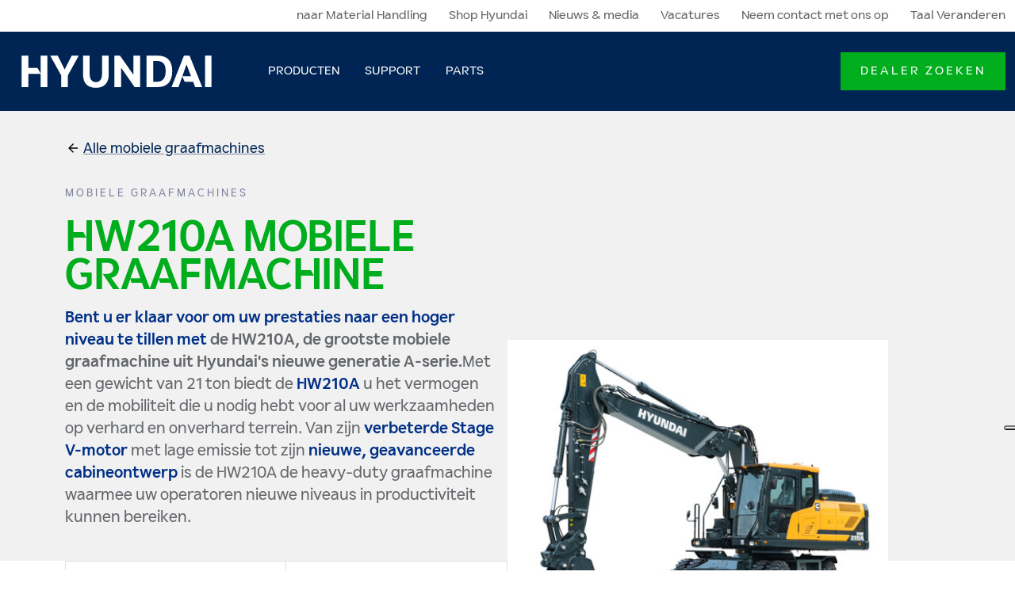

--- FILE ---
content_type: text/html; charset=utf-8
request_url: https://www.hyundai-ce.eu/nl-nl/producten/graafmachines/mobiele-graafmachines/hw210a
body_size: 19181
content:

<!DOCTYPE html>
<!--[if IE 9]><html lang="en" class="ie9 no-js"><![endif]-->
<!--[if !IE]><!-->
<html lang="nl">
<!--<![endif]-->
<head>
        <!-- Google Tag Manager -->
        <script defer>
            (function(w, d, s, l, i) {
                w[l] = w[l] || [];
                w[l].push({
                    'gtm.start':
                        new Date().getTime(),
                    event: 'gtm.js'
                });
                var f = d.getElementsByTagName(s)[0],
                    j = d.createElement(s),
                    dl = l != 'dataLayer' ? '&l=' + l : '';
                j.async = true;
                j.src =
                    'https://www.googletagmanager.com/gtm.js?id=' + i + dl;
                f.parentNode.insertBefore(j, f);
            })(window, document, 'script', 'dataLayer', 'GTM-PS2HJ6P');
        </script>
        <!-- End Google Tag Manager -->
    <meta charset="utf-8" />
    <meta http-equiv="x-ua-compatible" content="ie-edge">
    <meta name="viewport" content="width=device-width, initial-scale=1, shrink-to-fit=no">

    <meta http-equiv="Content-type" content="text/html; charset=utf-8">

    <title>HW210A mobiele graafmachine | HCEE</title>
    <meta name="description" content="De Hyundai HW210A mobiele graafmachine biedt u een voorsprong bij talloze werkzaamheden op verhard en onverhard terrein. Krachtig en voldoet aan Euro Stage V, maar met een beter brandstofverbruik en superieure rijsnelheid. Met de HW210A kunt u uw prestaties naar een nieuw niveau brengen." />
<script type="application/ld+json">
    {
  "image": [
    "https://www.hyundai-ce.eu/-/media/hyundai/images/hyundai-ce-eu/products/wheeled-excavators/hw210a/hw210a-wheeled-excavator-studio.jpg"
  ],
  "Name": "HW210A mobiele graafmachine",
  "Description": "De Hyundai HW210A mobiele graafmachine biedt u een voorsprong bij talloze werkzaamheden op verhard en onverhard terrein. Krachtig en voldoet aan Euro Stage V, maar met een beter brandstofverbruik en superieure rijsnelheid. Met de HW210A kunt u uw prestaties naar een nieuw niveau brengen.",
  "Brand": {
    "Name": "Hyundai Construction Equipment",
    "@context": "https://schema.org",
    "@type": "Brand"
  },
  "Offers": {
    "Availability": "InStock",
    "@context": "https://schema.org",
    "@type": "Offer"
  },
  "@context": "https://schema.org",
  "@type": "Product"
}
</script>
<meta property="og:title" content="HW210A mobiele graafmachine" />
<meta property="og:image" content="/-/media/hyundai/images/hyundai-ce-eu/news-media/2021/cs-hw210a-pmg-services-bristol-uk/hw210a-wheeled-excavator-digging.jpg" />
<meta property="og:description" content="Hyundai Construction Equipment Europe" />
<meta property="og:url" content="https://www.hyundai-ce.eu/nl-nl/producten/graafmachines/mobiele-graafmachines/hw210a" />
    <script type="application/ld+json">
    {
  "itemListElement": [
    {
      "@type": "ListItem",
      "position": 1,
      "name": "Home",
      "item": "https://www.hyundai-ce.eu/nl-nl"
    },
    {
      "@type": "ListItem",
      "position": 2,
      "name": "Producten",
      "item": "https://www.hyundai-ce.eu/nl-nl/producten"
    },
    {
      "@type": "ListItem",
      "position": 3,
      "name": "Graafmachines",
      "item": "https://www.hyundai-ce.eu/nl-nl/producten/graafmachines"
    },
    {
      "@type": "ListItem",
      "position": 4,
      "name": "Mobiele graafmachines",
      "item": "https://www.hyundai-ce.eu/nl-nl/producten/graafmachines/mobiele-graafmachines"
    },
    {
      "@type": "ListItem",
      "position": 5,
      "name": "HW210A",
      "item": ""
    }
  ],
  "@context": "https://schema.org",
  "@type": "BreadcrumbList"
}
</script>

    <link rel="apple-touch-icon" sizes="180x180" href="/assets/v-639020709757544127/favicons/apple-touch-icon.png">
    <link rel="icon" type="image/png" sizes="32x32" href="/assets/v-639020709757544127/favicons/favicon-32x32.png">
    <link rel="icon" type="image/png" sizes="16x16" href="/assets/v-639020709757544127/favicons/favicon-16x16.png">
    <link rel="mask-icon" href="/assets/v-639020709757544127/favicons/safari-pinned-tab.svg" color="#000d3b">
    <link rel="shortcut icon" href="/assets/v-639020709757544127/favicons/favicon.ico">
    <meta name="apple-mobile-web-app-title" content="Hyundai Construction Equipment and Forklifts">
    <meta name="application-name" content="Hyundai Construction Equipment and Forklifts">
    <meta name="msapplication-TileColor" content="#000d3b">
    <meta name="msapplication-config" content="assets/v-639020709757544127/favicons/browserconfig.xml">
    <meta name="theme-color" content="#000d3b">

    <link rel="preload" as="font" href="/assets/fonts/Hind/Hind-Regular.woff2" type="font/woff2" crossorigin>
    <link rel="preload" as="font" href="/assets/fonts/Hind/Hind-Light.woff2" type="font/woff2" crossorigin>
    <link rel="preload" as="font" href="/assets/fonts/Hind/Hind-Medium.woff2" type="font/woff2" crossorigin>
    <link rel="preload" as="font" href="/assets/fonts/Hind/Hind-SemiBold.woff2" type="font/woff2" crossorigin>
    <link rel="preload" as="font" href="/assets/fonts/Hind/Hind-Bold.woff2" type="font/woff2" crossorigin>
    <link rel="preload" as="style" href="/styles/v-639020709757544127/common.min.css">
    <link rel="preload" as="script" href="/scripts/v-639020709757544127/hce.min.js" />
    <link rel="preload" as="script" href="/scripts/v-639020709757544127/foundation.min.js">

    <link rel="canonical" href="https://www.hyundai-ce.eu/nl-nl/producten/graafmachines/mobiele-graafmachines/hw210a" />

    <link rel="alternate" hreflang="x-default" href="https://www.hyundai-ce.eu/en/products/excavators/wheeled-excavators/hw210a" />
<link rel="alternate" hreflang="en" href="https://www.hyundai-ce.eu/en/products/excavators/wheeled-excavators/hw210a" />
<link rel="alternate" hreflang="nl" href="https://www.hyundai-ce.eu/nl-nl/producten/graafmachines/mobiele-graafmachines/hw210a" />
<link rel="alternate" hreflang="fr" href="https://www.hyundai-ce.eu/fr-fr/produits/pelles/pelles-sur-pneus/hw210a" />
<link rel="alternate" hreflang="de" href="https://www.hyundai-ce.eu/de-de/produkte/bagger/mobilbagger/hw210a" />
<link rel="alternate" hreflang="it" href="https://www.hyundai-ce.eu/it-it/prodotti/escavatori/escavatori-gommati/hw210a" />
<link rel="alternate" hreflang="es" href="https://www.hyundai-ce.eu/es-es/productos/excavadoras/excavadoras-ruedas/hw210a" />


    <!-- Latest compiled and minified JavaScript -->
    <link href="/styles/v-639020709757544127/common.min.css" rel="stylesheet" />

    
</head>
<body>
    <div id="app">
            <!-- Google Tag Manager (noscript) -->
            <noscript>
                <iframe src="https://www.googletagmanager.com/ns.html?id=GTM-PS2HJ6P" height="0" width="0" style="display: none; visibility: hidden"></iframe>
            </noscript>
            <!-- End Google Tag Manager (noscript) -->
        <div class="container-fluid">
            <div class="row">
                <div class="col-12">
                        <header class="page-header">
                            

<div class="meta-navigation d-none d-lg-block no-container-gutters" data-dm="component.meta-navigation">
    <div class="container-fluid">
        <div class="row">
            <div class="col-12 text-right">
                

    <ul class="list list-inline">
            <li class="list-inline-item">
                    <a href="https://www.hyundai-mh.eu/en?utm_source=hyundai-ce.eu&amp;utm_medium=referral&amp;utm_campaign=redirect" target="" title="naar Material Handling">
                        naar Material Handling
                    </a>
            </li>
            <li class="list-inline-item">
                    <a href="https://hyundaishop.eu/" target="_blank" title="Shop Hyundai">
                        Shop Hyundai
                    </a>
            </li>
            <li class="list-inline-item">
                    <a href="/nl-nl/nieuws" target="" title="Nieuws &amp; media">
                        Nieuws & media
                    </a>
            </li>
            <li class="list-inline-item">
                    <a href="https://jobs.hyundai.eu" target="_blank" title="Vacatures">
                        Vacatures
                    </a>
            </li>
            <li class="list-inline-item">
                    <a href="/nl-nl/secure/contacteer-ons" target="" title="Neem contact met ons op">
                        Neem contact met ons op
                    </a>
            </li>
            <li class="list-inline-item">
                    <a href="#" data-toggle="modal" data-target="#modal1" data-dm="component.language-selector">Taal Veranderen</a>
            </li>
    </ul>


            </div>
        </div>
    </div>
</div>



                            <nav class="main-navigation no-container-gutters" data-dm="component.main-navigation">
    <div class="container-fluid">
        <div class="row">
            <div class="col-12">
                <div class="main-navigation__bar">
                    

<a href="/nl-nl" class="brand-logo" title="" data-dm="main-navigation.logo">
<img src="-/media/hyundai/images/hyundai-ce-eu/logo/hce-logo-white.svg?iar=0&amp;hash=59CDCDC81F1363A79E93CC4BCAA1D2EC" class="img-fluid" alt="" Height="34" Width="270" />
</a>
                    
<!--Mobile menu-->
<nav role="navigation" class="main-navigation__mob" aria-label="Menu principal">
    <button class="main-navigation__mob-trigger" aria-expanded="false">
        <span class="main-navigation__mob-trigger__label d-flex h6 text-uppercase mb-0 mr-8">Menu</span>
        <span class="main-navigation__mob-trigger__icon">
            <span></span>
            <span></span>
            <span></span>
            <span></span>
        </span>
    </button>
    <div class="main-navigation__mob-wrapper">
        <ul class="main-navigation__mob-lv-1 is-primary">
            
                        <li class="main-navigation__mob-lv-1__item mr-5">
                                <button class="collapsed pl-6 font-weight-semibold mb-0" data-toggle="collapse"
                                        data-target="#collapse0" aria-expanded="false" aria-controls="collapse1">
                                    Producten
                                    <span class="icon icon--chevron-up">
                                        <svg title="icon: chevron-up">
                                            <use xlink:href="/assets/icons/ui.svg#chevron-up-alt"></use>
                                        </svg>
                                    </span>
                                </button>
                                <hr class="ml-6 my-0 border-primary-400">
                                <ul class="collapse bg-primary-100" id="collapse0">
                                        <li class="pl-12 pb-2 pt-5">
                                            <a href="/nl-nl/producten/bulldozers">
                                                <h4 class="h6 level-2 mb-0 text-primary-800 font-weight-normal text-decoration-none">
                                                    <span class="icon icon--arrow-right">
                                                        <svg title="icon: arrow-right">
                                                            <use xlink:href="/assets/icons/ui.svg#arrow-right"></use>
                                                        </svg>
                                                    </span>
                                                    <span class="title">Bulldozers</span>
                                                </h4>
                                            </a>
                                                <hr class="my-2">
                                                <ul>
                                                        <li class="mb-3">
                                                            <a href="/nl-nl/producten/bulldozers/bulldozers" class="link">Bulldozers</a>
                                                        </li>
                                                </ul>
                                        </li>
                                        <li class="pl-12 pb-2 pt-5">
                                            <a href="/nl-nl/producten/graafmachines">
                                                <h4 class="h6 level-2 mb-0 text-primary-800 font-weight-normal text-decoration-none">
                                                    <span class="icon icon--arrow-right">
                                                        <svg title="icon: arrow-right">
                                                            <use xlink:href="/assets/icons/ui.svg#arrow-right"></use>
                                                        </svg>
                                                    </span>
                                                    <span class="title">Graafmachines</span>
                                                </h4>
                                            </a>
                                                <hr class="my-2">
                                                <ul>
                                                        <li class="mb-3">
                                                            <a href="/nl-nl/producten/graafmachines/compacte-graafmachines" class="link">Compacte graafmachines</a>
                                                        </li>
                                                        <li class="mb-3">
                                                            <a href="/nl-nl/producten/graafmachines/rupsgraafmachines" class="link">Rupsgraafmachines</a>
                                                        </li>
                                                        <li class="mb-3">
                                                            <a href="/nl-nl/producten/graafmachines/mobiele-graafmachines" class="link">Mobiele graafmachines</a>
                                                        </li>
                                                </ul>
                                        </li>
                                        <li class="pl-12 pb-2 pt-5">
                                            <a href="/nl-nl/producten/laders">
                                                <h4 class="h6 level-2 mb-0 text-primary-800 font-weight-normal text-decoration-none">
                                                    <span class="icon icon--arrow-right">
                                                        <svg title="icon: arrow-right">
                                                            <use xlink:href="/assets/icons/ui.svg#arrow-right"></use>
                                                        </svg>
                                                    </span>
                                                    <span class="title">Laders</span>
                                                </h4>
                                            </a>
                                                <hr class="my-2">
                                                <ul>
                                                        <li class="mb-3">
                                                            <a href="/nl-nl/producten/laders/compacte-rupsladers" class="link">Compacte rupsladers</a>
                                                        </li>
                                                        <li class="mb-3">
                                                            <a href="/nl-nl/producten/laders/schrankladers" class="link">Schrankladers</a>
                                                        </li>
                                                        <li class="mb-3">
                                                            <a href="/nl-nl/producten/laders/wielladers" class="link">Wielladers</a>
                                                        </li>
                                                </ul>
                                        </li>
                                        <li class="pl-12 pb-2 pt-5">
                                            <a href="/nl-nl/producten/dump-trucks">
                                                <h4 class="h6 level-2 mb-0 text-primary-800 font-weight-normal text-decoration-none">
                                                    <span class="icon icon--arrow-right">
                                                        <svg title="icon: arrow-right">
                                                            <use xlink:href="/assets/icons/ui.svg#arrow-right"></use>
                                                        </svg>
                                                    </span>
                                                    <span class="title">Dumptrucks</span>
                                                </h4>
                                            </a>
                                                <hr class="my-2">
                                                <ul>
                                                        <li class="mb-3">
                                                            <a href="/nl-nl/producten/dump-trucks/knikdumpers" class="link">Knikdumpers</a>
                                                        </li>
                                                </ul>
                                        </li>
                                        <li class="pl-12 pb-2 pt-5">
                                            <a href="/nl-nl/producten/overslagkraan">
                                                <h4 class="h6 level-2 mb-0 text-primary-800 font-weight-normal text-decoration-none">
                                                    <span class="icon icon--arrow-right">
                                                        <svg title="icon: arrow-right">
                                                            <use xlink:href="/assets/icons/ui.svg#arrow-right"></use>
                                                        </svg>
                                                    </span>
                                                    <span class="title">Overslagkraan</span>
                                                </h4>
                                            </a>
                                                <hr class="my-2">
                                                <ul>
                                                        <li class="mb-3">
                                                            <a href="/nl-nl/producten/overslagkraan/overslagkraan" class="link">Overslagkraan</a>
                                                        </li>
                                                </ul>
                                        </li>
                                        <li class="pl-12 pb-2 pt-5">
                                            <a href="/nl-nl/producten/aanbouwdeel">
                                                <h4 class="h6 level-2 mb-0 text-primary-800 font-weight-normal text-decoration-none">
                                                    <span class="icon icon--arrow-right">
                                                        <svg title="icon: arrow-right">
                                                            <use xlink:href="/assets/icons/ui.svg#arrow-right"></use>
                                                        </svg>
                                                    </span>
                                                    <span class="title">Aanbouwdeel</span>
                                                </h4>
                                            </a>
                                                <hr class="my-2">
                                                <ul>
                                                        <li class="mb-3">
                                                            <a href="/nl-nl/producten/aanbouwdeel/sloophamers" class="link">Sloophamers</a>
                                                        </li>
                                                </ul>
                                        </li>
                                </ul>
                        </li>
                        <li class="main-navigation__mob-lv-1__item mr-5">
                                <button class="pl-6 font-weight-semibold h6 mb-0 collapsed" data-toggle="collapse"
                                        data-target="#collapse1" aria-expanded="false" aria-controls="collapse1">
                                    Support
                                    <span class="icon icon--chevron-up">
                                        <svg title="icon: chevron-up">
                                            <use xlink:href="/assets/icons/ui.svg#chevron-up-alt"></use>
                                        </svg>
                                    </span>
                                </button>
                                <hr class="ml-6 my-0 border-primary-400">
                                <ul class="collapse bg-primary-100"
                                    id="collapse1">
                                    <li class="pl-12 pb-2 pt-5">
                                        <a href="/nl-nl/support">
                                            <h4 class="h6 level-2 mb-0 text-primary-800 font-weight-normal">
                                                <span class="icon icon--arrow-right">
                                                    <svg title="icon: arrow-right">
                                                        <use xlink:href="/assets/icons/ui.svg#arrow-right"></use>
                                                    </svg>
                                                </span>
                                                <span class="title">Support</span>
                                            </h4>
                                        </a>
                                        <hr class="my-2">
                                            <ul>
                                                <li class="mb-3">
                                                    <a href="/nl-nl/support/bedrijvengidsen" class="link">Bedrijvengidsen</a>
                                                </li>
                                            </ul>
                                            <ul>
                                                <li class="mb-3">
                                                    <a href="/nl-nl/support/productgidsen" class="link">Productgidsen</a>
                                                </li>
                                            </ul>
                                            <ul>
                                                <li class="mb-3">
                                                    <a href="/nl-nl/support/technologieen-en-oplossingen" class="link">Technologieën en oplossingen</a>
                                                </li>
                                            </ul>
                                            <ul>
                                                <li class="mb-3">
                                                    <a href="/nl-nl/support/hyundai-financiering" class="link">Hyundai Finance</a>
                                                </li>
                                            </ul>
                                            <ul>
                                                <li class="mb-3">
                                                    <a href="/nl-nl/support/warranty" class="link">HX220A L</a>
                                                </li>
                                            </ul>
                                    </li>

                                </ul>
                        </li>
                        <li class="main-navigation__mob-lv-1__item mr-5">
                                <button class="pl-6 font-weight-semibold h6 mb-0 collapsed" data-toggle="collapse"
                                        data-target="#collapse2" aria-expanded="false" aria-controls="collapse1">
                                    Parts
                                    <span class="icon icon--chevron-up">
                                        <svg title="icon: chevron-up">
                                            <use xlink:href="/assets/icons/ui.svg#chevron-up-alt"></use>
                                        </svg>
                                    </span>
                                </button>
                                <hr class="ml-6 my-0 border-primary-400">
                                <ul class="collapse bg-primary-100"
                                    id="collapse2">
                                    <li class="pl-12 pb-2 pt-5">
                                        <a href="/nl-nl/parts">
                                            <h4 class="h6 level-2 mb-0 text-primary-800 font-weight-normal">
                                                <span class="icon icon--arrow-right">
                                                    <svg title="icon: arrow-right">
                                                        <use xlink:href="/assets/icons/ui.svg#arrow-right"></use>
                                                    </svg>
                                                </span>
                                                <span class="title">Parts</span>
                                            </h4>
                                        </a>
                                        <hr class="my-2">
                                            <ul>
                                                <li class="mb-3">
                                                    <a href="/nl-nl/parts/normen-doorbreken" class="link">Smeermiddelen</a>
                                                </li>
                                            </ul>
                                            <ul>
                                                <li class="mb-3">
                                                    <a href="/nl-nl/parts/procare" class="link"></a>
                                                </li>
                                            </ul>
                                            <ul>
                                                <li class="mb-3">
                                                    <a href="/nl-nl/parts/procare" class="link">ProCare</a>
                                                </li>
                                            </ul>
                                            <ul>
                                                <li class="mb-3">
                                                    <a href="/nl-nl/parts/procare" class="link"></a>
                                                </li>
                                            </ul>
                                            <ul>
                                                <li class="mb-3">
                                                    <a href="/nl-nl/parts/procare" class="link"></a>
                                                </li>
                                            </ul>
                                    </li>

                                </ul>
                        </li>
        </ul>
            <ul class="nav navbar-nav main-navigation__mob-ctas">
                    <li class="list-inline-item px-6 w-100">
                        <hr class="my-0 border-primary-400 mb-3">
                        <a href="/nl-nl/dealer-zoeken" class="main-navigation__item cta-item my-6 d-block">
                            <label class="btn btn-secondary">Dealer zoeken</label>
                        </a>
                    </li>
            </ul>

            <ul class="main-navigation__mob-lv-1">
            <li class="main-navigation__mob-lv-1__item mr-5">
                    <a class="pl-6" href="https://www.hyundai-mh.eu/en?utm_source=hyundai-ce.eu&amp;utm_medium=referral&amp;utm_campaign=redirect" target="" title="naar Material Handling">
                        naar Material Handling
                    </a>
                <hr class="ml-6 my-0 border-primary-400">
            </li>
            <li class="main-navigation__mob-lv-1__item mr-5">
                    <a class="pl-6" href="https://hyundaishop.eu/" target="_blank" title="Shop Hyundai">
                        Shop Hyundai
                    </a>
                <hr class="ml-6 my-0 border-primary-400">
            </li>
            <li class="main-navigation__mob-lv-1__item mr-5">
                    <a class="pl-6" href="/nl-nl/nieuws" target="" title="Nieuws &amp; media">
                        Nieuws & media
                    </a>
                <hr class="ml-6 my-0 border-primary-400">
            </li>
            <li class="main-navigation__mob-lv-1__item mr-5">
                    <a class="pl-6" href="https://jobs.hyundai.eu" target="_blank" title="Vacatures">
                        Vacatures
                    </a>
                <hr class="ml-6 my-0 border-primary-400">
            </li>
            <li class="main-navigation__mob-lv-1__item mr-5">
                    <a class="pl-6" href="/nl-nl/secure/contacteer-ons" target="" title="Neem contact met ons op">
                        Neem contact met ons op
                    </a>
                <hr class="ml-6 my-0 border-primary-400">
            </li>
            <li class="main-navigation__mob-lv-1__item mr-5">
                    <a class="pl-6" href="#" data-toggle="modal" data-target="#modal1" data-dm="component.language-selector">Taal Veranderen</a>
                <hr class="ml-6 my-0 border-primary-400">
            </li>
    </ul>

    </div>
    
</nav>
<!--Primary Menu (Main Navigation - Desktop)-->
<nav class="main-navigation__items d-none d-lg-flex justify-content-between">
    <ul class="navbar-nav level-1">
                    <li class="nav-item has-flyout">
                            <a href="/nl-nl/producten" target="" class="nav-link main-navigation__item" title="Producten">
                                <span class="text">Producten</span>
                            </a>
                            <div class="main-navigation__flyout">
                                <ul class="navbar-nav level-2">

                                        <li class="nav-item">
                                            <a href="/nl-nl/producten/bulldozers" title="Bulldozers" class="nav-link">
                                                <h4 class="title h5">
                                                    <span class="icon icon--arrow-right">
                                                        <svg role="img" title="icon: arrow-right">
                                                            <use xlink:href="/assets/icons/ui.svg#arrow-right"></use>
                                                        </svg>
                                                    </span>
                                                    <span class="text">Bulldozers</span>
                                                </h4>
                                            </a>
                                        
                                                <ul class="navbar-nav level-3">
                                                        <li class="nav-item ">
                                                            <a href="/nl-nl/producten/bulldozers/bulldozers" target="" class="nav-link" title="Bulldozers">
                                                                <h5 class="title h5">
                                                                    <span class="icon icon--arrow-right">
                                                                        <svg role="img" title="icon: arrow-right">
                                                                            <use xlink:href="/assets/icons/ui.svg#arrow-right"></use>
                                                                        </svg>
                                                                    </span>
                                                                    <span class="text">Bulldozers</span>
                                                                </h5>
                                                                <div class="preview">
                                                                        <span class="icon d-block icon--dozer">
                                                                            <svg role="img" title="icon: dozer">
                                                                                <use xlink:href="/assets/icons/hyundai.svg#dozer" />
                                                                            </svg>
                                                                        </span>
                                                                    <h6>
                                                                        <span class="title">Bulldozers</span>
                                                                    </h6>
                                                                        <p>Maak kennis met de middelzware bulldozers van Hyundai - de gloednieuwe HD130A is een krachtige, middelzware bulldozer die ontworpen is als nieuwe maatstaf op het gebied van prestaties, efficiëntie en duurzaamheid.</p>
                                                                </div>
                                                            </a>
                                                        </li>
                                                </ul>
                                        </li>
                                        <li class="nav-item">
                                            <a href="/nl-nl/producten/graafmachines" title="Graafmachines" class="nav-link">
                                                <h4 class="title h5">
                                                    <span class="icon icon--arrow-right">
                                                        <svg role="img" title="icon: arrow-right">
                                                            <use xlink:href="/assets/icons/ui.svg#arrow-right"></use>
                                                        </svg>
                                                    </span>
                                                    <span class="text">Graafmachines</span>
                                                </h4>
                                            </a>
                                        
                                                <ul class="navbar-nav level-3">
                                                        <li class="nav-item ">
                                                            <a href="/nl-nl/producten/graafmachines/compacte-graafmachines" target="" class="nav-link" title="Compacte graafmachines">
                                                                <h5 class="title h5">
                                                                    <span class="icon icon--arrow-right">
                                                                        <svg role="img" title="icon: arrow-right">
                                                                            <use xlink:href="/assets/icons/ui.svg#arrow-right"></use>
                                                                        </svg>
                                                                    </span>
                                                                    <span class="text">Compacte graafmachines</span>
                                                                </h5>
                                                                <div class="preview">
                                                                        <span class="icon d-block icon--compact-crawler">
                                                                            <svg role="img" title="icon: compact-crawler">
                                                                                <use xlink:href="/assets/icons/hyundai.svg#compact-crawler" />
                                                                            </svg>
                                                                        </span>
                                                                    <h6>
                                                                        <span class="title">Compacte graafmachines</span>
                                                                    </h6>
                                                                        <p>De compacte graafmachines van Hyundai (ook wel minigraafmachines genoemd) zijn een slimme keuze voor algemeen graafwerk en het bouwklaar maken van werklocaties.</p>
                                                                </div>
                                                            </a>
                                                        </li>
                                                        <li class="nav-item ">
                                                            <a href="/nl-nl/producten/graafmachines/rupsgraafmachines" target="" class="nav-link" title="Rupsgraafmachines">
                                                                <h5 class="title h5">
                                                                    <span class="icon icon--arrow-right">
                                                                        <svg role="img" title="icon: arrow-right">
                                                                            <use xlink:href="/assets/icons/ui.svg#arrow-right"></use>
                                                                        </svg>
                                                                    </span>
                                                                    <span class="text">Rupsgraafmachines</span>
                                                                </h5>
                                                                <div class="preview">
                                                                        <span class="icon d-block icon--crawler">
                                                                            <svg role="img" title="icon: crawler">
                                                                                <use xlink:href="/assets/icons/hyundai.svg#crawler" />
                                                                            </svg>
                                                                        </span>
                                                                    <h6>
                                                                        <span class="title">Rupsgraafmachines</span>
                                                                    </h6>
                                                                        <p>De rupsgraafmachines van Hyundai zijn een slimme keuze voor algemeen graafwerk en het bouwklaar maken van werklocaties.</p>
                                                                </div>
                                                            </a>
                                                        </li>
                                                        <li class="nav-item active">
                                                            <a href="/nl-nl/producten/graafmachines/mobiele-graafmachines" target="" class="nav-link" title="Mobiele graafmachines">
                                                                <h5 class="title h5">
                                                                    <span class="icon icon--arrow-right">
                                                                        <svg role="img" title="icon: arrow-right">
                                                                            <use xlink:href="/assets/icons/ui.svg#arrow-right"></use>
                                                                        </svg>
                                                                    </span>
                                                                    <span class="text">Mobiele graafmachines</span>
                                                                </h5>
                                                                <div class="preview">
                                                                        <span class="icon d-block icon--wheeled-excavator">
                                                                            <svg role="img" title="icon: wheeled-excavator">
                                                                                <use xlink:href="/assets/icons/hyundai.svg#wheeled-excavator" />
                                                                            </svg>
                                                                        </span>
                                                                    <h6>
                                                                        <span class="title">Mobiele graafmachines</span>
                                                                    </h6>
                                                                        <p>Door hun veelzijdige, mobiele inzetbaarheid zijn de mobiele graafmachines van Hyundai populair bij aannemers die werkzaamheden aan nutsvoorzieningen, wegenonderhoud en taken op bouwlocaties uitvoeren.</p>
                                                                </div>
                                                            </a>
                                                        </li>
                                                </ul>
                                        </li>
                                        <li class="nav-item">
                                            <a href="/nl-nl/producten/laders" title="Laders" class="nav-link">
                                                <h4 class="title h5">
                                                    <span class="icon icon--arrow-right">
                                                        <svg role="img" title="icon: arrow-right">
                                                            <use xlink:href="/assets/icons/ui.svg#arrow-right"></use>
                                                        </svg>
                                                    </span>
                                                    <span class="text">Laders</span>
                                                </h4>
                                            </a>
                                        
                                                <ul class="navbar-nav level-3">
                                                        <li class="nav-item ">
                                                            <a href="/nl-nl/producten/laders/compacte-rupsladers" target="" class="nav-link" title="Compacte rupsladers">
                                                                <h5 class="title h5">
                                                                    <span class="icon icon--arrow-right">
                                                                        <svg role="img" title="icon: arrow-right">
                                                                            <use xlink:href="/assets/icons/ui.svg#arrow-right"></use>
                                                                        </svg>
                                                                    </span>
                                                                    <span class="text">Compacte rupsladers</span>
                                                                </h5>
                                                                <div class="preview">
                                                                        <span class="icon d-block icon--compact-track-loader">
                                                                            <svg role="img" title="icon: compact-track-loader">
                                                                                <use xlink:href="/assets/icons/hyundai.svg#compact-track-loader" />
                                                                            </svg>
                                                                        </span>
                                                                    <h6>
                                                                        <span class="title">Compacte rupsladers</span>
                                                                    </h6>
                                                                        <p>De compacte rupsladers van Hyundai zijn gebouwd voor kracht, precisie en veelzijdigheid, en leveren uitzonderlijke prestaties op uiteenlopende, zware werklocaties. </p>
                                                                </div>
                                                            </a>
                                                        </li>
                                                        <li class="nav-item ">
                                                            <a href="/nl-nl/producten/laders/schrankladers" target="" class="nav-link" title="Schrankladers">
                                                                <h5 class="title h5">
                                                                    <span class="icon icon--arrow-right">
                                                                        <svg role="img" title="icon: arrow-right">
                                                                            <use xlink:href="/assets/icons/ui.svg#arrow-right"></use>
                                                                        </svg>
                                                                    </span>
                                                                    <span class="text">Schrankladers</span>
                                                                </h5>
                                                                <div class="preview">
                                                                        <span class="icon d-block icon--skid-steer-loader">
                                                                            <svg role="img" title="icon: skid-steer-loader">
                                                                                <use xlink:href="/assets/icons/hyundai.svg#skid-steer-loader" />
                                                                            </svg>
                                                                        </span>
                                                                    <h6>
                                                                        <span class="title">Schrankladers</span>
                                                                    </h6>
                                                                        <p>Het alleskunnende werkpaard voor de kleinere, lastige klussen in nauwe ruimten. Niet leuk voor de heb – onmisbaar.</p>
                                                                </div>
                                                            </a>
                                                        </li>
                                                        <li class="nav-item ">
                                                            <a href="/nl-nl/producten/laders/wielladers" target="" class="nav-link" title="Wielladers">
                                                                <h5 class="title h5">
                                                                    <span class="icon icon--arrow-right">
                                                                        <svg role="img" title="icon: arrow-right">
                                                                            <use xlink:href="/assets/icons/ui.svg#arrow-right"></use>
                                                                        </svg>
                                                                    </span>
                                                                    <span class="text">Wielladers</span>
                                                                </h5>
                                                                <div class="preview">
                                                                        <span class="icon d-block icon--wheeled-loader">
                                                                            <svg role="img" title="icon: wheeled-loader">
                                                                                <use xlink:href="/assets/icons/hyundai.svg#wheeled-loader" />
                                                                            </svg>
                                                                        </span>
                                                                    <h6>
                                                                        <span class="title">Wielladers</span>
                                                                    </h6>
                                                                        <p>Het verplaatsen van lasten over kleine tot middelgrote afstanden is de grote kracht van wielladers. Bovendien zijn ze eenvoudig op eigen kracht van de ene naar de andere werklocatie te verplaatsen.</p>
                                                                </div>
                                                            </a>
                                                        </li>
                                                </ul>
                                        </li>
                                        <li class="nav-item">
                                            <a href="/nl-nl/producten/dump-trucks" title="Dumptrucks" class="nav-link">
                                                <h4 class="title h5">
                                                    <span class="icon icon--arrow-right">
                                                        <svg role="img" title="icon: arrow-right">
                                                            <use xlink:href="/assets/icons/ui.svg#arrow-right"></use>
                                                        </svg>
                                                    </span>
                                                    <span class="text">Dumptrucks</span>
                                                </h4>
                                            </a>
                                        
                                                <ul class="navbar-nav level-3">
                                                        <li class="nav-item ">
                                                            <a href="/nl-nl/producten/dump-trucks/knikdumpers" target="" class="nav-link" title="Knikdumpers">
                                                                <h5 class="title h5">
                                                                    <span class="icon icon--arrow-right">
                                                                        <svg role="img" title="icon: arrow-right">
                                                                            <use xlink:href="/assets/icons/ui.svg#arrow-right"></use>
                                                                        </svg>
                                                                    </span>
                                                                    <span class="text">Knikdumpers</span>
                                                                </h5>
                                                                <div class="preview">
                                                                        <span class="icon d-block icon--adt">
                                                                            <svg role="img" title="icon: adt">
                                                                                <use xlink:href="/assets/icons/hyundai.svg#adt" />
                                                                            </svg>
                                                                        </span>
                                                                    <h6>
                                                                        <span class="title">Knikdumpers</span>
                                                                    </h6>
                                                                        <p>De ADT's van Hyundai leveren het ultieme in prestaties en productiviteit voor al uw taken op het gebied van de winning van delfstoffen en de bouwnijverheid.</p>
                                                                </div>
                                                            </a>
                                                        </li>
                                                </ul>
                                        </li>
                                        <li class="nav-item">
                                            <a href="/nl-nl/producten/overslagkraan" title="Overslagkraan" class="nav-link">
                                                <h4 class="title h5">
                                                    <span class="icon icon--arrow-right">
                                                        <svg role="img" title="icon: arrow-right">
                                                            <use xlink:href="/assets/icons/ui.svg#arrow-right"></use>
                                                        </svg>
                                                    </span>
                                                    <span class="text">Overslagkraan</span>
                                                </h4>
                                            </a>
                                        
                                                <ul class="navbar-nav level-3">
                                                        <li class="nav-item ">
                                                            <a href="/nl-nl/producten/overslagkraan/overslagkraan" target="" class="nav-link" title="Overslagkraan">
                                                                <h5 class="title h5">
                                                                    <span class="icon icon--arrow-right">
                                                                        <svg role="img" title="icon: arrow-right">
                                                                            <use xlink:href="/assets/icons/ui.svg#arrow-right"></use>
                                                                        </svg>
                                                                    </span>
                                                                    <span class="text">Overslagkraan</span>
                                                                </h5>
                                                                <div class="preview">
                                                                    <h6>
                                                                        <span class="title">Overslagkraan</span>
                                                                    </h6>
                                                                        <p>Ontdek de Hyundai Overslagkraan - gebouwd voor de afval- en recyclingindustrie. Deze machines zijn ontworpen met het oog op efficiëntie, duurzaamheid en precisie en leveren superieure prestaties bij het verwerken, sorteren en laden van materialen. </p>
                                                                </div>
                                                            </a>
                                                        </li>
                                                </ul>
                                        </li>
                                        <li class="nav-item">
                                            <a href="/nl-nl/producten/aanbouwdeel" title="Aanbouwdeel" class="nav-link">
                                                <h4 class="title h5">
                                                    <span class="icon icon--arrow-right">
                                                        <svg role="img" title="icon: arrow-right">
                                                            <use xlink:href="/assets/icons/ui.svg#arrow-right"></use>
                                                        </svg>
                                                    </span>
                                                    <span class="text">Aanbouwdeel</span>
                                                </h4>
                                            </a>
                                        
                                                <ul class="navbar-nav level-3">
                                                        <li class="nav-item ">
                                                            <a href="/nl-nl/producten/aanbouwdeel/sloophamers" target="" class="nav-link" title="Sloophamers">
                                                                <h5 class="title h5">
                                                                    <span class="icon icon--arrow-right">
                                                                        <svg role="img" title="icon: arrow-right">
                                                                            <use xlink:href="/assets/icons/ui.svg#arrow-right"></use>
                                                                        </svg>
                                                                    </span>
                                                                    <span class="text">Sloophamers</span>
                                                                </h5>
                                                                <div class="preview">
                                                                        <span class="icon d-block icon--breaker">
                                                                            <svg role="img" title="icon: breaker">
                                                                                <use xlink:href="/assets/icons/hyundai.svg#breaker" />
                                                                            </svg>
                                                                        </span>
                                                                    <h6>
                                                                        <span class="title">Sloophamers</span>
                                                                    </h6>
                                                                        <p>Sloophamers van HD Hyundai beschikken over talloze innovatieve eigenschappen, efficiënte technologieën en het nieuwste productontwerp. Daardoor zijn het onderhoudsarme sloophamers met een hoge energieopbrengst voor maximale productiviteit.</p>
                                                                </div>
                                                            </a>
                                                        </li>
                                                </ul>
                                        </li>
                                </ul>
                            </div>
                    </li>
                    <li class="nav-item has-flyout">
                            <a href="/nl-nl/support" target="" class="nav-link main-navigation__item" title="Support">
                                <span class="text">Support</span>
                            </a>
                            <div class="main-navigation__flyout">
                                <ul class="navbar-nav level-2">
                                    <li class="nav-item">
                                        <a href="/nl-nl/support" title="Support" class="nav-link">
                                            <h4 class="title h5">
                                                <span class="icon icon--arrow-right">
                                                    <svg role="img" title="icon: arrow-right">
                                                        <use xlink:href="/assets/icons/ui.svg#arrow-right"></use>
                                                    </svg>
                                                </span>
                                                <span class="text">Support</span>
                                            </h4>
                                        </a>
                                            <ul class="navbar-nav level-3">
                                                    <li class="nav-item ">
                                                        <a href="/nl-nl/support/bedrijvengidsen" target="" class="nav-link" title="Bedrijvengidsen">
                                                            <h5 class="title h5">
                                                                <span class="icon icon--arrow-right">
                                                                    <svg role="img" title="icon: arrow-right">
                                                                        <use xlink:href="/assets/icons/ui.svg#arrow-right"></use>
                                                                    </svg>
                                                                </span>
                                                                <span class="text">Bedrijvengidsen</span>
                                                            </h5>
                                                            <div class="preview">
                                                                <h6>
                                                                    <span class="title">Bedrijvengidsen</span>
                                                                </h6>
                                                                    <p>Lees waarom Hyundai-machines perfect ontworpen zijn voor veel verschillende industriesectoren.</p>
                                                            </div>
                                                        </a>
                                                    </li>
                                                    <li class="nav-item ">
                                                        <a href="/nl-nl/support/productgidsen" target="" class="nav-link" title="Productgidsen">
                                                            <h5 class="title h5">
                                                                <span class="icon icon--arrow-right">
                                                                    <svg role="img" title="icon: arrow-right">
                                                                        <use xlink:href="/assets/icons/ui.svg#arrow-right"></use>
                                                                    </svg>
                                                                </span>
                                                                <span class="text">Productgidsen</span>
                                                            </h5>
                                                            <div class="preview">
                                                                <h6>
                                                                    <span class="title">Productgidsen</span>
                                                                </h6>
                                                                    <p>De uitgebreide gids van Hyundai Construction Equipment voor het kiezen van de juiste machine voor uw werkzaamheden.</p>
                                                            </div>
                                                        </a>
                                                    </li>
                                                    <li class="nav-item ">
                                                        <a href="/nl-nl/support/technologieen-en-oplossingen" target="" class="nav-link" title="Technologie&#235;n en oplossingen">
                                                            <h5 class="title h5">
                                                                <span class="icon icon--arrow-right">
                                                                    <svg role="img" title="icon: arrow-right">
                                                                        <use xlink:href="/assets/icons/ui.svg#arrow-right"></use>
                                                                    </svg>
                                                                </span>
                                                                <span class="text">Technologieën en oplossingen</span>
                                                            </h5>
                                                            <div class="preview">
                                                                <h6>
                                                                    <span class="title">Technologie&#235;n en oplossingen</span>
                                                                </h6>
                                                                    <p>Met de technologieën van Hyundai Construction Equipment worden uw materieel en werklocatie efficiënter, rendabeler en prettiger.</p>
                                                            </div>
                                                        </a>
                                                    </li>
                                                    <li class="nav-item ">
                                                        <a href="/nl-nl/support/hyundai-financiering" target="" class="nav-link" title="Hyundai Finance">
                                                            <h5 class="title h5">
                                                                <span class="icon icon--arrow-right">
                                                                    <svg role="img" title="icon: arrow-right">
                                                                        <use xlink:href="/assets/icons/ui.svg#arrow-right"></use>
                                                                    </svg>
                                                                </span>
                                                                <span class="text">Hyundai Finance</span>
                                                            </h5>
                                                            <div class="preview">
                                                                <h6>
                                                                    <span class="title">Hyundai Finance</span>
                                                                </h6>
                                                                    <p>U kunt op Hyundai Financial Services rekenen voor de beste financieringsoplossing voor uw bedrijf.</p>
                                                            </div>
                                                        </a>
                                                    </li>
                                                    <li class="nav-item ">
                                                        <a href="/nl-nl/support/warranty" target="" class="nav-link" title="HX220A L">
                                                            <h5 class="title h5">
                                                                <span class="icon icon--arrow-right">
                                                                    <svg role="img" title="icon: arrow-right">
                                                                        <use xlink:href="/assets/icons/ui.svg#arrow-right"></use>
                                                                    </svg>
                                                                </span>
                                                                <span class="text">HX220A L</span>
                                                            </h5>
                                                            <div class="preview">
                                                                <h6>
                                                                    <span class="title">HX220A L rupsgraafmachine</span>
                                                                </h6>
                                                                    <p>HX220A L</p>
                                                            </div>
                                                        </a>
                                                    </li>
                                            </ul>
                                    </li>
                                </ul>
                            </div>
                    </li>
                    <li class="nav-item has-flyout">
                            <a href="/nl-nl/parts" target="" class="nav-link main-navigation__item" title="Parts">
                                <span class="text">Parts</span>
                            </a>
                            <div class="main-navigation__flyout">
                                <ul class="navbar-nav level-2">
                                    <li class="nav-item">
                                        <a href="/nl-nl/parts" title="Parts" class="nav-link">
                                            <h4 class="title h5">
                                                <span class="icon icon--arrow-right">
                                                    <svg role="img" title="icon: arrow-right">
                                                        <use xlink:href="/assets/icons/ui.svg#arrow-right"></use>
                                                    </svg>
                                                </span>
                                                <span class="text">Parts</span>
                                            </h4>
                                        </a>
                                            <ul class="navbar-nav level-3">
                                                    <li class="nav-item ">
                                                        <a href="/nl-nl/parts/normen-doorbreken" target="" class="nav-link" title="Smeermiddelen">
                                                            <h5 class="title h5">
                                                                <span class="icon icon--arrow-right">
                                                                    <svg role="img" title="icon: arrow-right">
                                                                        <use xlink:href="/assets/icons/ui.svg#arrow-right"></use>
                                                                    </svg>
                                                                </span>
                                                                <span class="text">Smeermiddelen</span>
                                                            </h5>
                                                            <div class="preview">
                                                                <h6>
                                                                    <span class="title">Smeermiddelen</span>
                                                                </h6>
                                                                    <p>Originele Hyundai-smeermiddelen: Prestaties, bescherming, winstgevendheid. </p>
                                                            </div>
                                                        </a>
                                                    </li>
                                                    <li class="nav-item ">
                                                        <a href="/nl-nl/parts/procare" target="" class="nav-link" title="">
                                                            <h5 class="title h5">
                                                                <span class="icon icon--arrow-right">
                                                                    <svg role="img" title="icon: arrow-right">
                                                                        <use xlink:href="/assets/icons/ui.svg#arrow-right"></use>
                                                                    </svg>
                                                                </span>
                                                                <span class="text"></span>
                                                            </h5>
                                                            <div class="preview">
                                                                <h6>
                                                                    <span class="title"></span>
                                                                </h6>
                                                            </div>
                                                        </a>
                                                    </li>
                                                    <li class="nav-item ">
                                                        <a href="/nl-nl/parts/procare" target="" class="nav-link" title="ProCare">
                                                            <h5 class="title h5">
                                                                <span class="icon icon--arrow-right">
                                                                    <svg role="img" title="icon: arrow-right">
                                                                        <use xlink:href="/assets/icons/ui.svg#arrow-right"></use>
                                                                    </svg>
                                                                </span>
                                                                <span class="text">ProCare</span>
                                                            </h5>
                                                            <div class="preview">
                                                                <h6>
                                                                    <span class="title">ProCare</span>
                                                                </h6>
                                                                    <p>ProCare, de onderhoudspakketten op maat van Hyundai werken proactief via Hi MATE, waarbij de servicepakketten automatisch rechtstreeks aan de dealers worden geleverd voordat servicewerkzaamheden moeten worden uitgevoerd.</p>
                                                            </div>
                                                        </a>
                                                    </li>
                                                    <li class="nav-item ">
                                                        <a href="/nl-nl/parts/procare" target="" class="nav-link" title="">
                                                            <h5 class="title h5">
                                                                <span class="icon icon--arrow-right">
                                                                    <svg role="img" title="icon: arrow-right">
                                                                        <use xlink:href="/assets/icons/ui.svg#arrow-right"></use>
                                                                    </svg>
                                                                </span>
                                                                <span class="text"></span>
                                                            </h5>
                                                            <div class="preview">
                                                                <h6>
                                                                    <span class="title"></span>
                                                                </h6>
                                                            </div>
                                                        </a>
                                                    </li>
                                                    <li class="nav-item ">
                                                        <a href="/nl-nl/parts/procare" target="" class="nav-link" title="">
                                                            <h5 class="title h5">
                                                                <span class="icon icon--arrow-right">
                                                                    <svg role="img" title="icon: arrow-right">
                                                                        <use xlink:href="/assets/icons/ui.svg#arrow-right"></use>
                                                                    </svg>
                                                                </span>
                                                                <span class="text"></span>
                                                            </h5>
                                                            <div class="preview">
                                                                <h6>
                                                                    <span class="title"></span>
                                                                </h6>
                                                            </div>
                                                        </a>
                                                    </li>
                                            </ul>
                                    </li>
                                </ul>
                            </div>
                    </li>
    </ul>
        <ul class="nav navbar-nav d-none d-md-flex align-items-center">
                <li class="list-inline-item">
                    <a href="/nl-nl/dealer-zoeken" class="main-navigation__item cta-item">
                        <label class="btn btn-secondary">Dealer zoeken</label>
                    </a>
                </li>
        </ul>
</nav>

                    
                    
                </div>
            </div>
        </div>
    </div>
</nav>
                        </header>
                        <div class="page-header__placeholder"></div>
                </div>
            </div>
        </div>
        
<div class="modal fade" id="modal1" tabindex="-1" role="dialog" aria-labelledby="modal1Title" aria-hidden="true">
    <div class="modal-dialog modal-dialog-centered"
         role="document">
        <div class="modal-content">
            <button type="button" class="modal-close" data-dismiss="modal" aria-label="Close">
                <span></span>
                <span></span>
            </button>
            <div class="modal-title">
                <h4 id="modal1Title">Taalkeuze</h4>
            </div>
            <ul class="language-selector">
                    <li>
                        <a href="https://www.hyundai-ce.eu/en/products/excavators/wheeled-excavators/hw210a" class="btn btn-link btn-link--alt btn-icon js-language-switch" role="button">
                            <span class="flag-icon flag-icon-eu"></span>
                            <span class="btn__label">English</span>
                        </a>
                    </li>
                    <li>
                        <a href="https://www.hyundai-ce.eu/nl-nl/producten/graafmachines/mobiele-graafmachines/hw210a" class="btn btn-link btn-link--alt btn-icon js-language-switch" role="button">
                            <span class="flag-icon flag-icon-nl"></span>
                            <span class="btn__label">Nederlands</span>
                        </a>
                    </li>
                    <li>
                        <a href="https://www.hyundai-ce.eu/fr-fr/produits/pelles/pelles-sur-pneus/hw210a" class="btn btn-link btn-link--alt btn-icon js-language-switch" role="button">
                            <span class="flag-icon flag-icon-fr"></span>
                            <span class="btn__label">Fran&#231;ais</span>
                        </a>
                    </li>
                    <li>
                        <a href="https://www.hyundai-ce.eu/de-de/produkte/bagger/mobilbagger/hw210a" class="btn btn-link btn-link--alt btn-icon js-language-switch" role="button">
                            <span class="flag-icon flag-icon-de"></span>
                            <span class="btn__label">Deutsch</span>
                        </a>
                    </li>
                    <li>
                        <a href="https://www.hyundai-ce.eu/it-it/prodotti/escavatori/escavatori-gommati/hw210a" class="btn btn-link btn-link--alt btn-icon js-language-switch" role="button">
                            <span class="flag-icon flag-icon-it"></span>
                            <span class="btn__label">Italiano</span>
                        </a>
                    </li>
                    <li>
                        <a href="https://www.hyundai-ce.eu/es-es/productos/excavadoras/excavadoras-ruedas/hw210a" class="btn btn-link btn-link--alt btn-icon js-language-switch" role="button">
                            <span class="flag-icon flag-icon-es"></span>
                            <span class="btn__label">Espa&#241;ol</span>
                        </a>
                    </li>
            </ul>
        </div>
    </div>
</div><section class="section " >
    
<div class="container">
    <div class="row">
        <div class="col-12">
                <div class="modal fade" id="modal-brochure-download" tabindex="-1" role="dialog" aria-labelledby="modal1Title" aria-hidden="true">
        <div class="modal-dialog modal-dialog-centered" role="document">
            <div class="modal-content">
                <button type="button" class="modal-close" data-dismiss="modal" aria-label="Close">
                    <span></span>
                    <span></span>
                </button>
                
                <div class="my-8">
                    
                    
                    <form action="/formbuilder?sc_site=ConstructionEquipmentGoLive&amp;fxb.FormItemId=ef9edec3-d03e-405b-9742-2b432c125005&amp;fxb.HtmlPrefix=fxb.00000000-0000-0000-0000-000000000000" class="form-hyun" data-ajax="true" data-ajax-method="Post" data-ajax-mode="replace-with" data-ajax-success="$.validator.unobtrusive.parse(&#39;#fxb_00000000-0000-0000-0000-000000000000_ef9edec3-d03e-405b-9742-2b432c125005&#39;);$.fxbFormTracker.parse(&#39;#fxb_00000000-0000-0000-0000-000000000000_ef9edec3-d03e-405b-9742-2b432c125005&#39;);$.fxbConditions.parse(&#39;#fxb_00000000-0000-0000-0000-000000000000_ef9edec3-d03e-405b-9742-2b432c125005&#39;);$.fxbFormTracker.texts=$.fxbFormTracker.texts||{};$.fxbFormTracker.texts.expiredWebSession=&#39;Your session has expired. Please refresh this page.&#39;;" data-ajax-update="#fxb_00000000-0000-0000-0000-000000000000_ef9edec3-d03e-405b-9742-2b432c125005" data-sc-fxb="ef9edec3-d03e-405b-9742-2b432c125005" enctype="multipart/form-data" id="fxb_00000000-0000-0000-0000-000000000000_ef9edec3-d03e-405b-9742-2b432c125005" method="post"><input id="fxb_00000000-0000-0000-0000-000000000000_FormSessionId" name="fxb.00000000-0000-0000-0000-000000000000.FormSessionId" type="hidden" value="8aa4e097-7b7e-41d5-ad3a-3d6a1c8af565" /><input id="fxb_00000000-0000-0000-0000-000000000000_IsNewSession" name="fxb.00000000-0000-0000-0000-000000000000.IsNewSession" type="hidden" value="1" /><input name="__RequestVerificationToken" type="hidden" value="D1crH0KG9X2cOkWKJIwPKkUVf9Orojy5FK_CtVxCafGhYzc3kw1SvW24vWLwjEZAXQOyMk4o4ZlaOREq6ZaAQMDYT0IfOvfr6gWxU7skkSs1" /><input id="fxb_00000000-0000-0000-0000-000000000000_FormItemId" name="fxb.00000000-0000-0000-0000-000000000000.FormItemId" type="hidden" value="ef9edec3-d03e-405b-9742-2b432c125005" /><input id="fxb_00000000-0000-0000-0000-000000000000_PageItemId" name="fxb.00000000-0000-0000-0000-000000000000.PageItemId" type="hidden" value="1cfdaceb-0ff5-4372-865f-e9213b586783" />
<div class="form-group">
<h3 data-sc-field-key="8B68F0C7EAD14249A17B92CB0742CDFF" class="text-center"></h3>
</div><div data-sc-field-key="85A40C0428664FB8A629659E8822EBC4" class="col-md-6">
    <input id="fxb_00000000-0000-0000-0000-000000000000_Fields_Index_833d9225-2ef5-4783-ae92-8ea7a404c0a5" name="fxb.00000000-0000-0000-0000-000000000000.Fields.Index" type="hidden" value="833d9225-2ef5-4783-ae92-8ea7a404c0a5" /><input id="fxb_00000000-0000-0000-0000-000000000000_Fields_833d9225-2ef5-4783-ae92-8ea7a404c0a5__ItemId" name="fxb.00000000-0000-0000-0000-000000000000.Fields[833d9225-2ef5-4783-ae92-8ea7a404c0a5].ItemId" type="hidden" value="833d9225-2ef5-4783-ae92-8ea7a404c0a5" /><div class="form-group">
<label for="fxb_00000000-0000-0000-0000-000000000000_Fields_833d9225-2ef5-4783-ae92-8ea7a404c0a5__Value" class="">Voornaam</label>
<input id="fxb_00000000-0000-0000-0000-000000000000_Fields_833d9225-2ef5-4783-ae92-8ea7a404c0a5__Value" name="fxb.00000000-0000-0000-0000-000000000000.Fields[833d9225-2ef5-4783-ae92-8ea7a404c0a5].Value" class="" type="text" value="" maxlength="255" placeholder="" data-sc-tracking="True" data-sc-field-name="firstname" data-sc-field-key="56C3D264FAE143898519A99C55601C8F" data-val-required="Voornaam is required." data-val="true"/>
<span class="field-validation-valid" data-valmsg-for="fxb.00000000-0000-0000-0000-000000000000.Fields[833d9225-2ef5-4783-ae92-8ea7a404c0a5].Value" data-valmsg-replace="true"></span>
</div>
</div>
<div data-sc-field-key="00DFD828778A43FEA924016950BF777B" class="col-md-6">
    <input id="fxb_00000000-0000-0000-0000-000000000000_Fields_Index_abd57f8a-f2ad-4dad-a75b-c4924e99cf66" name="fxb.00000000-0000-0000-0000-000000000000.Fields.Index" type="hidden" value="abd57f8a-f2ad-4dad-a75b-c4924e99cf66" /><input id="fxb_00000000-0000-0000-0000-000000000000_Fields_abd57f8a-f2ad-4dad-a75b-c4924e99cf66__ItemId" name="fxb.00000000-0000-0000-0000-000000000000.Fields[abd57f8a-f2ad-4dad-a75b-c4924e99cf66].ItemId" type="hidden" value="abd57f8a-f2ad-4dad-a75b-c4924e99cf66" /><div class="form-group">
<label for="fxb_00000000-0000-0000-0000-000000000000_Fields_abd57f8a-f2ad-4dad-a75b-c4924e99cf66__Value" class="">Achternaam</label>
<input id="fxb_00000000-0000-0000-0000-000000000000_Fields_abd57f8a-f2ad-4dad-a75b-c4924e99cf66__Value" name="fxb.00000000-0000-0000-0000-000000000000.Fields[abd57f8a-f2ad-4dad-a75b-c4924e99cf66].Value" class="" type="text" value="" maxlength="255" placeholder="" data-sc-tracking="True" data-sc-field-name="lastname" data-sc-field-key="7B698FDA1E87418AA8131923B635674A" data-val-required="Achternaam is required." data-val="true"/>
<span class="field-validation-valid" data-valmsg-for="fxb.00000000-0000-0000-0000-000000000000.Fields[abd57f8a-f2ad-4dad-a75b-c4924e99cf66].Value" data-valmsg-replace="true"></span>
</div>
</div>
<div data-sc-field-key="A1E2277899554A75B677E5CA2B250140" class="col-md-6">
    <input id="fxb_00000000-0000-0000-0000-000000000000_Fields_Index_64f6439f-672b-40bd-a74c-606f2ecc220a" name="fxb.00000000-0000-0000-0000-000000000000.Fields.Index" type="hidden" value="64f6439f-672b-40bd-a74c-606f2ecc220a" /><input id="fxb_00000000-0000-0000-0000-000000000000_Fields_64f6439f-672b-40bd-a74c-606f2ecc220a__ItemId" name="fxb.00000000-0000-0000-0000-000000000000.Fields[64f6439f-672b-40bd-a74c-606f2ecc220a].ItemId" type="hidden" value="64f6439f-672b-40bd-a74c-606f2ecc220a" /><div class="form-group">
<label for="fxb_00000000-0000-0000-0000-000000000000_Fields_64f6439f-672b-40bd-a74c-606f2ecc220a__Value" class="">Email</label>
<input id="fxb_00000000-0000-0000-0000-000000000000_Fields_64f6439f-672b-40bd-a74c-606f2ecc220a__Value" name="fxb.00000000-0000-0000-0000-000000000000.Fields[64f6439f-672b-40bd-a74c-606f2ecc220a].Value" class="" type="email" value="" maxlength="255" placeholder="" data-sc-tracking="True" data-sc-field-name="Email" data-sc-field-key="B245A6E9D3774C0CA0ABBBD95D0FD0AB" data-val-regex="" data-val-regex-pattern="^[A-Za-z0-9._%+-]+@[A-Za-z0-9.-]+\.[A-Za-z]{2,17}$" data-val-required="Email is required." data-val="true"/>
<span class="field-validation-valid" data-valmsg-for="fxb.00000000-0000-0000-0000-000000000000.Fields[64f6439f-672b-40bd-a74c-606f2ecc220a].Value" data-valmsg-replace="true"></span>
</div>
</div>
<div data-sc-field-key="BC19B416A20E41A58FD7D12FF5EA02DA" class="col-md-6">
    <input id="fxb_00000000-0000-0000-0000-000000000000_Fields_Index_0602b035-08dc-4489-8f22-91e9fe4803e4" name="fxb.00000000-0000-0000-0000-000000000000.Fields.Index" type="hidden" value="0602b035-08dc-4489-8f22-91e9fe4803e4" /><input id="fxb_00000000-0000-0000-0000-000000000000_Fields_0602b035-08dc-4489-8f22-91e9fe4803e4__ItemId" name="fxb.00000000-0000-0000-0000-000000000000.Fields[0602b035-08dc-4489-8f22-91e9fe4803e4].ItemId" type="hidden" value="0602b035-08dc-4489-8f22-91e9fe4803e4" /><div class="form-group">
<label for="fxb_00000000-0000-0000-0000-000000000000_Fields_0602b035-08dc-4489-8f22-91e9fe4803e4__Value" class="">Welke beschrijft uw situatie het beste?</label>
<select id="fxb_00000000-0000-0000-0000-000000000000_Fields_0602b035-08dc-4489-8f22-91e9fe4803e4__Value" name="fxb.00000000-0000-0000-0000-000000000000.Fields[0602b035-08dc-4489-8f22-91e9fe4803e4].Value" class="" data-sc-tracking="True" data-sc-field-name="Which best describes your situation" data-sc-field-key="B527ECCCD0154CD088C72FBBBE6EEBC0" data-val-required="Welke beschrijft uw situatie het beste? is required." data-val="true">
        <option label=" "></option>
        <option value="Thinking about purchasing">Overweegt de aankoop</option>
        <option value="Already own this machine">Ik bezit deze machine reeds</option>
        <option value="Hyundai employee or dealer">Hyundai medewerler of dealer</option>
        <option value="General interest">Algemene interesse</option>
</select>
<span class="field-validation-valid" data-valmsg-for="fxb.00000000-0000-0000-0000-000000000000.Fields[0602b035-08dc-4489-8f22-91e9fe4803e4].Value" data-valmsg-replace="true"></span>
</div>
</div>
<div data-sc-field-key="9CFE38AA11E149B99B99D3206DEE8677" class="">
    <div class="form-group">
<p data-sc-field-key="092D514706BD4510A31DE1C1DF4281B2" class="">HCE Europe zet zich in voor de bescherming en het respecteren van uw privacy. Wij gebruiken uw persoonlijke gegevens uitsluitend om de producten en diensten te leveren die u bij ons hebt aangevraagd.</p>
</div><div class="form-group">
<p data-sc-field-key="32B7961771FD4BF2B238C3CD307841DF" class="">Van tijd tot tijd willen we u graag contacteren over onze producten en diensten, evenals andere content die voor u interessant kan zijn. Als u toestemming geeft dat wij u voor dit doel contacteren, vink dan hieronder aan hoe u wilt dat wij contact met u opnemen:</p>
</div><input id="fxb_00000000-0000-0000-0000-000000000000_Fields_Index_16a1e286-615d-49d3-bcba-6b7446e9d74f" name="fxb.00000000-0000-0000-0000-000000000000.Fields.Index" type="hidden" value="16a1e286-615d-49d3-bcba-6b7446e9d74f" /><input id="fxb_00000000-0000-0000-0000-000000000000_Fields_16a1e286-615d-49d3-bcba-6b7446e9d74f__ItemId" name="fxb.00000000-0000-0000-0000-000000000000.Fields[16a1e286-615d-49d3-bcba-6b7446e9d74f].ItemId" type="hidden" value="16a1e286-615d-49d3-bcba-6b7446e9d74f" /><div class="form-group">
<label class="">
    <input type="checkbox" id="fxb_00000000-0000-0000-0000-000000000000_Fields_16a1e286-615d-49d3-bcba-6b7446e9d74f__Value" name="fxb.00000000-0000-0000-0000-000000000000.Fields[16a1e286-615d-49d3-bcba-6b7446e9d74f].Value" class="" value="true" data-sc-tracking="True" data-sc-field-name="Checkbox Accept Communication" data-sc-field-key="1732D70862B34A109A226485E34A99FF" data-val-required="The Value field is required." data-val="true"/>Ik ga ermee akkoord om andere communicatie van HCE Europe te ontvangen
    <input type="hidden" name="fxb.00000000-0000-0000-0000-000000000000.Fields[16a1e286-615d-49d3-bcba-6b7446e9d74f].Value" value="false"/>
</label>
<span class="field-validation-valid" data-valmsg-for="fxb.00000000-0000-0000-0000-000000000000.Fields[16a1e286-615d-49d3-bcba-6b7446e9d74f].Value" data-valmsg-replace="true"></span>
</div><div class="form-group">
<p data-sc-field-key="8CD15DDC188F42A2A59D54D069CB6497" class="">Om u de gevraagde content te kunnen leveren, moeten we uw persoonlijke gegevens opslaan en verwerken. Als u toestemming geeft dat we uw persoonlijke gegevens voor dit doel opslaan, vink dan het onderstaande selectievakje aan.</p>
</div><input id="fxb_00000000-0000-0000-0000-000000000000_Fields_Index_b7213b3e-a535-4fa4-b90b-9061390c9c83" name="fxb.00000000-0000-0000-0000-000000000000.Fields.Index" type="hidden" value="b7213b3e-a535-4fa4-b90b-9061390c9c83" /><input id="fxb_00000000-0000-0000-0000-000000000000_Fields_b7213b3e-a535-4fa4-b90b-9061390c9c83__ItemId" name="fxb.00000000-0000-0000-0000-000000000000.Fields[b7213b3e-a535-4fa4-b90b-9061390c9c83].ItemId" type="hidden" value="b7213b3e-a535-4fa4-b90b-9061390c9c83" /><div class="form-group">
<label class="">
    <input type="checkbox" id="fxb_00000000-0000-0000-0000-000000000000_Fields_b7213b3e-a535-4fa4-b90b-9061390c9c83__Value" name="fxb.00000000-0000-0000-0000-000000000000.Fields[b7213b3e-a535-4fa4-b90b-9061390c9c83].Value" class="" value="true" data-sc-tracking="True" data-sc-field-name="Checkbox Accept Storage Personal Data" data-sc-field-key="06E7B490EE9B4B0A90C256743193A5A0" data-val-ischecked="Ik ga ermee akkoord dat HCE Europe mijn persoonlijke gegevens opslaat en verwerkt is required." data-val-required="The Value field is required." data-val="true"/>Ik ga ermee akkoord dat HCE Europe mijn persoonlijke gegevens opslaat en verwerkt
    <input type="hidden" name="fxb.00000000-0000-0000-0000-000000000000.Fields[b7213b3e-a535-4fa4-b90b-9061390c9c83].Value" value="false"/>
</label>
<span class="field-validation-valid" data-valmsg-for="fxb.00000000-0000-0000-0000-000000000000.Fields[b7213b3e-a535-4fa4-b90b-9061390c9c83].Value" data-valmsg-replace="true"></span>
</div><p style="color:#7f849d; font-size:14px; line-height:24px; margin-bottom:15px;">Door dit formulier in te dienen, erkent u ons privacybeleid. U kunt zich op elk moment afmelden voor deze communicatie. Voor meer informatie over hoe u zich kunt afmelden, onze privacypraktijken en hoe wij ons inzetten voor het beschermen en respecteren van uw privacy, raadpleeg ons <a href="https://www.hyundai-ce.eu/nl-nl/over-hyundai/privacybeleid" target="_blank" rel="noopener noreferrer" style="color:#7f849d; text-decoration:underline;">
privacybeleid
</a>.
</p>


</div>
<div data-sc-field-key="EFFEF172FCF9436196066318922BFE3D" class="col-md-12">
    <input id="fxb_00000000-0000-0000-0000-000000000000_Fields_Index_97cff32c-353d-4a8f-8590-71a4c19272d4" name="fxb.00000000-0000-0000-0000-000000000000.Fields.Index" type="hidden" value="97cff32c-353d-4a8f-8590-71a4c19272d4" /><input id="fxb_00000000-0000-0000-0000-000000000000_Fields_97cff32c-353d-4a8f-8590-71a4c19272d4__ItemId" name="fxb.00000000-0000-0000-0000-000000000000.Fields[97cff32c-353d-4a8f-8590-71a4c19272d4].ItemId" type="hidden" value="97cff32c-353d-4a8f-8590-71a4c19272d4" />    <input id="fxb_00000000-0000-0000-0000-000000000000_Fields_97cff32c-353d-4a8f-8590-71a4c19272d4__Value" name="fxb.00000000-0000-0000-0000-000000000000.Fields[97cff32c-353d-4a8f-8590-71a4c19272d4].Value" type="hidden" value="https://www.hyundai-ce.eu/nl-nl/producten/graafmachines/mobiele-graafmachines/hw210a" data-sc-tracking="True" data-sc-field-name="Page" 
           data-sc-field-key="4AAC73874F174655AE4CC4C644658396"  />  
<input id="fxb_00000000-0000-0000-0000-000000000000_Fields_Index_12105376-0aa7-416b-a0df-3ff2df448433" name="fxb.00000000-0000-0000-0000-000000000000.Fields.Index" type="hidden" value="12105376-0aa7-416b-a0df-3ff2df448433" /><input id="fxb_00000000-0000-0000-0000-000000000000_Fields_12105376-0aa7-416b-a0df-3ff2df448433__ItemId" name="fxb.00000000-0000-0000-0000-000000000000.Fields[12105376-0aa7-416b-a0df-3ff2df448433].ItemId" type="hidden" value="12105376-0aa7-416b-a0df-3ff2df448433" />    <input id="fxb_00000000-0000-0000-0000-000000000000_Fields_12105376-0aa7-416b-a0df-3ff2df448433__Value" name="fxb.00000000-0000-0000-0000-000000000000.Fields[12105376-0aa7-416b-a0df-3ff2df448433].Value" type="hidden" value="{B47CC76E-C6A9-483E-AB9C-871DE573D5CA}" data-sc-tracking="True" data-sc-field-name="ProductId" 
           data-sc-field-key="4E54FF11BDAD4DC5A061D475F234B064"  />  
<input id="fxb_00000000-0000-0000-0000-000000000000_Fields_Index_9370a545-696d-4ad2-8004-706ca49cc658" name="fxb.00000000-0000-0000-0000-000000000000.Fields.Index" type="hidden" value="9370a545-696d-4ad2-8004-706ca49cc658" /><input id="fxb_00000000-0000-0000-0000-000000000000_Fields_9370a545-696d-4ad2-8004-706ca49cc658__ItemId" name="fxb.00000000-0000-0000-0000-000000000000.Fields[9370a545-696d-4ad2-8004-706ca49cc658].ItemId" type="hidden" value="9370a545-696d-4ad2-8004-706ca49cc658" />    <input id="fxb_00000000-0000-0000-0000-000000000000_Fields_9370a545-696d-4ad2-8004-706ca49cc658__Value" name="fxb.00000000-0000-0000-0000-000000000000.Fields[9370a545-696d-4ad2-8004-706ca49cc658].Value" type="hidden" value="" data-sc-tracking="True" data-sc-field-name="BrochureLanguage" 
           data-sc-field-key="EE58C8513A634BBC91B5B364F56F2BDF" class="brochure-language" />  

<div class="form-group">
<input value="Verzenden" type="submit" class="" name="fxb.00000000-0000-0000-0000-000000000000.41b56c08-a0a6-414c-b4f1-ab29d2825a1c" data-sc-field-key="514FA7FCF8CF4C48806C2ADEA4A1A78E" />
<input id="fxb_00000000-0000-0000-0000-000000000000_NavigationButtons" name="fxb.00000000-0000-0000-0000-000000000000.NavigationButtons" type="hidden" value="41b56c08-a0a6-414c-b4f1-ab29d2825a1c" />
<input id="fxb_00000000-0000-0000-0000-000000000000_41b56c08-a0a6-414c-b4f1-ab29d2825a1c" name="fxb.00000000-0000-0000-0000-000000000000.41b56c08-a0a6-414c-b4f1-ab29d2825a1c" type="hidden" value="1" />
</div>
</div>
        <input type="hidden" data-sc-fxb-condition value='{}'/>
</form>

                </div>
            </div>
        </div>
    </div>

        </div>
    </div>
</div>

</section><section class="section " >
    
<div class="container-fluid">
    <div class="row">
        <div class="col-12">
            

    <div class="no-container-gutters bg-medium">
        <div class="whitespace--small"></div>
        <div class="container">
            <div class="row">
                <div class="col-md-12">
                        <a href="https://www.hyundai-ce.eu/nl-nl/producten/graafmachines/mobiele-graafmachines" class="btn btn-link pl-md-0 pl-4 btn-link--alt btn-icon" role="button" data-dm="component.back-button">
                            <span class="icon icon--arrow-left icon--left">
                                <svg role="img" title="icon: arrow-left">
                                    <use xlink:href="/assets/icons/ui.svg#arrow-left"></use>
                                </svg>
                            </span>
                            <span class="btn__label">Alle mobiele graafmachines</span>
                        </a>
                </div>
            </div>
            <div class="whitespace--small"></div>
            <div class="row">
                <div class="col-12 col-md-6">
                    <div class="product-introduction">
                        <h2 class="product-introduction__subtitle label">Mobiele graafmachines</h2>
                        <h1 class="product-introduction__title">
                            HW210A mobiele graafmachine
                        </h1>
                            <p class="product-introduction__summary lead">
                                <b>Bent u er klaar voor om uw prestaties naar een hoger niveau te tillen met </b><span style="font-weight: bolder;">de HW210A, </span><span style="font-weight: bolder;">de grootste mobiele graafmachine uit Hyundai's nieuwe generatie A-serie.</span>Met een gewicht van 21 ton biedt de <b>HW210A</b> u het vermogen en de mobiliteit die u nodig hebt voor al uw werkzaamheden op verhard en onverhard terrein. Van zijn <b>verbeterde Stage V-motor</b> met lage emissie tot zijn <b>nieuwe, geavanceerde cabineontwerp</b> is de HW210A de heavy-duty graafmachine waarmee uw operatoren nieuwe niveaus in productiviteit kunnen bereiken.
                            </p>
                    </div>
                </div>
            </div>
        </div>
    </div>
    <div class="container">
        <div class="row">
            <div class="col-12">
                <div class="product-specs-highlights" data-dm="component.product-specs-highlights">
                    <div class="product-specs-highlights__row">


    <div class="col-6 col-md-3 product-specs-highlights__column">
        <label class="product-specs-highlights__label">Bedrijfsgewicht</label>
        <p class="product-specs-highlights__value">
21200 kg        </p>
    </div>


    <div class="col-6 col-md-3 product-specs-highlights__column">
        <label class="product-specs-highlights__label">Motormodel</label>
        <p class="product-specs-highlights__value">
Cummins B6.7        </p>
    </div>
                                                    <div class="col-12 col-md-2 p-0 product-specs-highlights__column product-specs-highlights__column--image carousel-container">
                                <div class="product-image-carousel">
                                    <div class="glide">
                                        <div class="glide__track" data-glide-el="track">
                                            <ul class="glide__slides">
                                                    <li class="glide__slide">
<img src="/-/media/hyundai/images/hyundai-ce-eu/products/wheeled-excavators/hw210a/hw210a-wheeled-excavator-studio.jpg?mw=525&hash=08D70C119C8E890DF682EB2150A9419B" class="img-fluid" alt="Studioafbeelding Hyundai HW210A mobiele graafmachine"  loading="lazy" />                                                    </li>
                                                    <li class="glide__slide">
<img src="/-/media/hyundai/images/hyundai-ce-eu/products/wheeled-excavators/hw210a/hw210a-construction-excavator.jpg?mw=525&hash=7B0AA7A3522494ABDB784D2225274BD1" class="img-fluid" alt="Hyundai HW210A mobiele graafmachine op de bouwplaats"  loading="lazy" />                                                    </li>
                                            </ul>
                                        </div>
                                        <div class="glide__arrows" data-glide-el="controls">
                                            <button class="glide__arrow glide__arrow--left" data-glide-dir="<">
                                                <span class="icon icon--arrow-left icon--left">
                                                    <svg role="img" title="icon: arrow-down">
                                                        <use xlink:href="/assets/icons/ui.svg#arrow-left"></use>
                                                    </svg>
                                                </span>
                                            </button>
                                            <button class="glide__arrow glide__arrow--right" data-glide-dir=">">
                                                <span class="icon icon--arrow-right icon--left">
                                                    <svg role="img" title="icon: arrow-down">
                                                        <use xlink:href="/assets/icons/ui.svg#arrow-right"></use>
                                                    </svg>
                                                </span>
                                            </button>
                                        </div>
                                        <div class="glide__bullets--wrapper d-flex">
                                            <label class="mr-2">AFBEELDING</label>
                                            <div class="glide__bullets" data-glide-el="controls[nav]">
                                                    <button class="glide__bullet label mr-2" data-glide-dir="=0">1</button>
                                                    <button class="glide__bullet label mr-2" data-glide-dir="=1">2</button>
                                            </div>
                                            <label class="js-counted-imgs"></label>
                                        </div>
                                    </div>
                                </div>
                            </div>
                    </div>
                    <div class="product-specs-highlights__row">


    <div class="col-6 col-md-3 product-specs-highlights__column">
        <label class="product-specs-highlights__label">Motorvermogen</label>
        <p class="product-specs-highlights__value">
145 kW        </p>
    </div>


    <div class="col-6 col-md-3 product-specs-highlights__column">
        <label class="product-specs-highlights__label">Bakinhoud</label>
        <p class="product-specs-highlights__value">
0.80 - 1.34 cubic meter        </p>
    </div>
                    </div>
                </div>
            </div>
        </div>
    </div>

        </div>
    </div>
</div>

</section><section class="section " >
    
<div class="container">
    <div class="row">
        <div class="col-12">
            


<div class="whitespace whitespace--lg  "></div>
        </div>
    </div>
</div>

<div class="container">
    <div class="row">
        <div class="col-md-4">
            

    <a href="/nl-nl/secure/offerte-aanvragen" target="" class="btn btn-secondary w-100 btn-lg justify-content-center" data-dm="button.button">
            <span class="btn__label">Offerte aanvragen</span>


    </a>

        </div>
        <div class="col-md-4">
                    <div class="product-brochure-cta mb-3" data-dm="component.product-brochure-cta">
            <!--perhaps add class w-100 mb-3 to dropdown big-->
            <div class="dropdown big">
                <button class="btn dropdown-toggle" type="button" id="brochure-direct-download" data-toggle="dropdown" aria-expanded="false">Brochure downloaden</button>
                <div class="dropdown-menu" aria-labelledby="brochure-direct-download">
                                    <a class="dropdown-item brochure-download-language" data-toggle="modal" data-target="#modal-brochure-download">Nederlands</a>
                                    <a class="dropdown-item brochure-download-language" data-toggle="modal" data-target="#modal-brochure-download">Engels</a>
                                    <a class="dropdown-item brochure-download-language" data-toggle="modal" data-target="#modal-brochure-download">Frans</a>
                                    <a class="dropdown-item brochure-download-language" data-toggle="modal" data-target="#modal-brochure-download">Duits</a>
                                    <a class="dropdown-item brochure-download-language" data-toggle="modal" data-target="#modal-brochure-download">Italiaans</a>
                                    <a class="dropdown-item brochure-download-language" data-toggle="modal" data-target="#modal-brochure-download">Spanish</a>
                </div>
            </div>
        </div>
        <script type="text/javascript">
            
            document.onreadystatechange = function() {
                if (document.readyState === "interactive") { 
                    document.body.addEventListener("click", function(event) {
                        const target = event.target.closest(".brochure-download-language");
                        if (target) {
                            const hiddenInput = document.querySelector(".brochure-language");
                            if (hiddenInput) {
                                hiddenInput.value = target.textContent.trim();
                            }
                        }
                    });
                }
            };
        </script>

        </div>
        <div class="col-md-4">
            

    <a href="/nl-nl/dealer-zoeken" target="" class="btn btn-secondary w-100 btn-lg justify-content-center" data-dm="button.button">
            <span class="btn__label">Dealer zoeken</span>


    </a>

        </div>
    </div>
</div>

</section><section class="section " >
    
<div class="container">
    <div class="row">
        <div class="col-12">
            


<div class="whitespace whitespace--xl  "></div>
        </div>
    </div>
</div>

</section><section class="section " >
    
<div class="container">
    <div class="row">
        <div class="col-12">
            


<div class="image-text image-text--right">
    <div class="image-text__wrapper">
        <div class="image-text__text col-md-6">
            <div class="rte">
                <h2>Ga voor betere prestaties</h2>
<p>&nbsp;</p>
<ul style="list-style-type: disc;">
    <li><strong>Het all-in-one uitlaatgas-nabehandelingssysteem<br />
    </strong>combineert DOC, SCR en DPF voor minder onderhoud en een beter brandstofverbruik.</li>
    <li><strong>De voorziening voor automatische stationaire motorloop </strong>bespaart brandstof, <br />
    beperkt lawaai en beperkt uitlaatgasemissies.</li>
    <li><strong>Eco-meter</strong> bewaakt continu de motoreffici&euml;ntie, zodat u emissies en bedrijfskosten kunt verlagen.</li>
    <li><strong style="font-size: 1rem;">Dankzij de automatische graafrem </strong>kunt u direct nadat u stilstaat beginnen met werken.</li>
</ul>            </div>
        </div>
        

            <div class="image-text__image col-10 offset-1 col-md-6 offset-md-0">
<img src="/-/media/hyundai/images/hyundai-ce-eu/products/wheeled-excavators/hw210a/hw210a_urban-construction.jpg?mw=1200&hash=E71C29F262AACB6094FD54385E79DFB2" srcset="/-/media/hyundai/images/hyundai-ce-eu/products/wheeled-excavators/hw210a/hw210a_urban-construction.jpg?mw=1200&hash=E71C29F262AACB6094FD54385E79DFB2 1200w, /-/media/hyundai/images/hyundai-ce-eu/products/wheeled-excavators/hw210a/hw210a_urban-construction.jpg?mw=992&hash=3B02034B1FB2E913E48D5C3ABFECF09D 992w, /-/media/hyundai/images/hyundai-ce-eu/products/wheeled-excavators/hw210a/hw210a_urban-construction.jpg?mw=768&hash=54558521453A2C437924BB5B8DE15315 768w, /-/media/hyundai/images/hyundai-ce-eu/products/wheeled-excavators/hw210a/hw210a_urban-construction.jpg?mw=576&hash=388C915E4736384552A91337DEF3B6A6 576w" sizes="(min-width: 993px) 1200px, (min-width: 769px) 992px, (min-width: 577px) 768px, 576px" class="img-fluid" alt="Hyundai HW-A-serie mobiele graafmachine op een bouwplaats in de stad"  loading="lazy" />            </div>
        </div>
</div>

        </div>
    </div>
</div>

<div class="container">
    <div class="row">
        <div class="col-12">
            


<div class="whitespace whitespace--xl  "></div>
        </div>
    </div>
</div>
<div class="bg-dark">
<div class="container">
    <div class="row">
        <div class="col-12">
            


<div class="whitespace whitespace--lg  "></div>
        </div>
    </div>
</div>
</div><div class="bg-dark">
<div class="container">
    <div class="row-big">
        <div class="col-md-6">
            


<div class="image-caption text-center" data-dm="component.image-caption">
        <div class="image-wrapper">
            <img src="/-/media/hyundai/images/hyundai-ce-eu/products/wheeled-excavators/hw210a/cummins-67-diesel-engine-transp.png?mw=960&hash=F448DA1FA7D784FC0203EDDEEE24EB33" srcset="/-/media/hyundai/images/hyundai-ce-eu/products/wheeled-excavators/hw210a/cummins-67-diesel-engine-transp.png?mw=960&hash=F448DA1FA7D784FC0203EDDEEE24EB33 960w, /-/media/hyundai/images/hyundai-ce-eu/products/wheeled-excavators/hw210a/cummins-67-diesel-engine-transp.png?mw=768&hash=4FBA4A87EE314477D47FD12D15EA896F 768w, /-/media/hyundai/images/hyundai-ce-eu/products/wheeled-excavators/hw210a/cummins-67-diesel-engine-transp.png?mw=576&hash=9A26F1D380C22BB15391CAEB20BBF773 576w" sizes="(min-width: 769px) 960px, (min-width: 577px) 768px, 576px" class="img-fluid" alt="cummins stage V-dieselmotor"  loading="lazy" />
        </div>
</div>

        </div>
        <div class="col-md-6">
            <div class="rte">
    <h3>Bijzonder laag brandstofverbruik,<br />zeer lage emissies</h3> <p>De Hyundai HW210A is ontworpen om <b>uitmuntende prestaties</b> te leveren met een <b>uitstekende manoeuvreerbaarheid</b>.</p><p><span style="color: rgb(51, 51, 51); font-size: 1rem;"> </span><br /></p> <p>Dankzij zijn nieuwe <b>Cummins B6.7 Stage V-motor</b> beschikt deze mobiele graafmachine uit het topsegment over al het vermogen dat u nodig hebt om zelfs de moeilijkste klussen te klaren.<br /> <br />De graafmachine die voldoet aan actuele en toekomstige <strong>Euro Stage V-emissienormen</strong> is klaar voor gebruik in de <strong>milieuzones die steeds vaker voorkomen in Europese steden</strong>.</p> <p> </p>
</div>


<div class="whitespace whitespace--md  "></div>

    <a href="/nl-nl/dealer-zoeken" target="" class="btn btn-secondary btn-lg " data-dm="button.button">
            <span class="btn__label">Dealer zoeken</span>


    </a>

        </div>
    </div>
</div>
</div><div class="bg-dark">
<div class="container-fluid">
    <div class="row">
        <div class="col-12">
            


<div class="whitespace whitespace--lg  "></div>
        </div>
    </div>
</div>
</div>
<div class="container">
    <div class="row">
        <div class="col-12">
            


<div class="whitespace whitespace--xl  "></div>


<div class="image-text image-text--right">
    <div class="image-text__wrapper">
        <div class="image-text__text col-md-6">
            <div class="rte">
                <h2>Ga voor betere beheersing</h2> <p><span>De HW210A is ontworpen met een kleinere uitzwenking achter plus de meest geavanceerde voorzieningen en technologie, zodat de operator het gevoel heeft de volledige controle te hebben over elke werklocatie en in elke toepassing.</span></p> <ul style="list-style-type: disc;"><li><strong>Hyundai's nieuwe hydraulische systeem met EPFC (elektronische pompdebietregeling)</strong> levert automatisch het vermogen dat nodig is om eersteklas werkresultaten mogelijk te maken.</li> <li><strong>Hydrostatische vierwielaandrijving</strong> staat garant voor een soepele rijervaring, zelfs onder zware omstandigheden.</li> <li><strong>Joystickbesturing</strong> voor een gemakkelijke en comfortabele rijervaring.</li> <li><strong>Power Boost-functie</strong> voor direct extra vermogen als dat nodig is.</li> <li><strong>Proportionele hulphydrauliek</strong> als standaard voorziening maakt soepele, nauwkeurige bediening van aanbouwdelen mogelijk.</li></ul>            </div>
        </div>
        

            <div class="image-text__image col-10 offset-1 col-md-6 offset-md-0">
<img src="/-/media/hyundai/images/hyundai-ce-eu/products/wheeled-excavators/hw210a/hw210a-4wheel-hydrostatic-drive-system.jpg?mw=1200&hash=D0B3E444094FC06FF9597AF208A21A7C" srcset="/-/media/hyundai/images/hyundai-ce-eu/products/wheeled-excavators/hw210a/hw210a-4wheel-hydrostatic-drive-system.jpg?mw=1200&hash=D0B3E444094FC06FF9597AF208A21A7C 1200w, /-/media/hyundai/images/hyundai-ce-eu/products/wheeled-excavators/hw210a/hw210a-4wheel-hydrostatic-drive-system.jpg?mw=992&hash=0BE8165CA19B2E3F97480A540763A9D8 992w, /-/media/hyundai/images/hyundai-ce-eu/products/wheeled-excavators/hw210a/hw210a-4wheel-hydrostatic-drive-system.jpg?mw=768&hash=8EE720D1D6D1294114D85E06CD73BC1E 768w, /-/media/hyundai/images/hyundai-ce-eu/products/wheeled-excavators/hw210a/hw210a-4wheel-hydrostatic-drive-system.jpg?mw=576&hash=46420E46F35CD82AB50B3FA062CCA2C3 576w" sizes="(min-width: 993px) 1200px, (min-width: 769px) 992px, (min-width: 577px) 768px, 576px" class="img-fluid" alt="Hyundai HW210A hydrostatisch vierwielaandrijvingssysteem"  loading="lazy" />            </div>
        </div>
</div>



<div class="whitespace whitespace--xl  "></div>


<div class="image-text image-text--left">
    <div class="image-text__wrapper">
        <div class="image-text__text col-md-6">
            <div class="rte">
                <h2>Ga voor meer veelzijdigheid</h2> <p><span><br />De HW210A is dankzij de vele aanbouwdelen flexibel genoeg <strong></strong>om elke klus aan te kunnen en maakt dankzij deze veelzijdigheid een optimale productiviteit en ROI mogelijk. </span></p> <ul style="list-style-type: disc;"><li>De optionele <strong>in de fabriek gemonteerde Engcon tiltrotator</strong> zorgt voor een boost in de efficiëntie en winstgevendheid via verbeterde controle met een lager brandstofverbruik.</li> <li><strong>Debietregeling voor uitrusting</strong> met 2 x 10 aanbouwdeelgeheugen via het machinedisplay in de cabine.</li> <li><strong>Cruise control, snelheidsbegrenzer en kruipsnelheidsfunctie</strong> voor een grotere precisie en vermoeidheidsvrij rijden over langere afstanden.</li> <li>In de fabriek voorbereide<strong> 2D of 3D-ready systemen voor bediening</strong> of <strong>geleiding</strong> bieden u de flexibiliteit om op een grote verscheidenheid aan werklocaties en toepassingen te werken.<br /> <br /></li></ul>            </div>
        </div>
        

            <div class="image-text__image col-10 offset-1 col-md-6 offset-md-0">
<img src="/-/media/hyundai/images/hyundai-ce-eu/products/wheeled-excavators/hw210a/factory-mounted-engcon-tiltrotator.jpg?mw=1200&hash=B63645EFE1F609C2681661254E690DE5" srcset="/-/media/hyundai/images/hyundai-ce-eu/products/wheeled-excavators/hw210a/factory-mounted-engcon-tiltrotator.jpg?mw=1200&hash=B63645EFE1F609C2681661254E690DE5 1200w, /-/media/hyundai/images/hyundai-ce-eu/products/wheeled-excavators/hw210a/factory-mounted-engcon-tiltrotator.jpg?mw=992&hash=6CC4EE12D70E36481D1D9D9EE2410CA3 992w, /-/media/hyundai/images/hyundai-ce-eu/products/wheeled-excavators/hw210a/factory-mounted-engcon-tiltrotator.jpg?mw=768&hash=CE290A23418BA1BD8D1726D5C5C47C9D 768w, /-/media/hyundai/images/hyundai-ce-eu/products/wheeled-excavators/hw210a/factory-mounted-engcon-tiltrotator.jpg?mw=576&hash=198332A3C7861F1D75CA4669CE618E6C 576w" sizes="(min-width: 993px) 1200px, (min-width: 769px) 992px, (min-width: 577px) 768px, 576px" class="img-fluid" alt="In de fabriek gemonteerde Engcon tiltrotator"  loading="lazy" />            </div>
        </div>
</div>



<div class="whitespace whitespace--xl  "></div>
        </div>
    </div>
</div>
<div class="bg-medium">
<div class="container">
    <div class="row">
        <div class="col-12">
            


<div class="whitespace whitespace--lg  "></div>


<div class="image-text image-text--right">
    <div class="image-text__wrapper">
        <div class="image-text__text col-md-6">
            <div class="rte">
                <h2>Ga voor meer veiligheid en bescherming</h2>
<p>
De manier waarop Hyundai veiligheid benadert, gaat veel verder dan enkel voldoen aan de regelgevende normen om de bescherming te verbeteren voor operatoren, collega's, voorbijgangers, omliggende gebouwen en natuurlijk de machines zelf op de bouwlocaties en daarbuiten.</p>
<ul>
    <li><strong>Camerasysteem voor geavanceerd rondomzicht (AAVM)</strong> geeft de operator volledig zicht rondom de gehele machine.</li>
    <li><strong>Geo-fencing-interface </strong>om de machine tegen diefstal of ongeoorloofd gebruik te beschermen. Het telematicasysteem Hi MATE van Hyundai waarschuwt u in realtime</li>
    <li><strong>Radar aan de achterzijde met 2e monitor </strong>in de cabine levert uitstekende detectieprestaties onder alle weersomstandigheden, overdag en 's nachts.</li>
    <li><strong>Veiligheidskleppen </strong>zijn standaard op giek, arm, dozerblad en de plunjervergrendelingscilinders.</li>
</ul>            </div>
        </div>
        

            <div class="image-text__image col-10 offset-1 col-md-6 offset-md-0">
<img src="/-/media/hyundai/images/hyundai-ce-eu/products/wheeled-excavators/hw210a/hi-mate-geo-fencing.jpg?mw=1200&hash=599FCC6ED5C8AD2B6087F266478A6C5C" srcset="/-/media/hyundai/images/hyundai-ce-eu/products/wheeled-excavators/hw210a/hi-mate-geo-fencing.jpg?mw=1200&hash=599FCC6ED5C8AD2B6087F266478A6C5C 1200w, /-/media/hyundai/images/hyundai-ce-eu/products/wheeled-excavators/hw210a/hi-mate-geo-fencing.jpg?mw=992&hash=2A6942957B7F616EBD9369038C68B8C6 992w, /-/media/hyundai/images/hyundai-ce-eu/products/wheeled-excavators/hw210a/hi-mate-geo-fencing.jpg?mw=768&hash=B5FCDFBB6D7857278D6211291C8CD8C3 768w, /-/media/hyundai/images/hyundai-ce-eu/products/wheeled-excavators/hw210a/hi-mate-geo-fencing.jpg?mw=576&hash=17A6F51AF4A8A9A7C156B670AC925F5A 576w" sizes="(min-width: 993px) 1200px, (min-width: 769px) 992px, (min-width: 577px) 768px, 576px" class="img-fluid" alt="Telematicasysteem Hi MATE; geo-fencing"  loading="lazy" />            </div>
        </div>
</div>



<div class="whitespace whitespace--lg  "></div>
        </div>
    </div>
</div>
</div>


<div class="whitespace whitespace--xl  "></div>
<div class="container">
    <div class="row">
        <div class="col-12">
            


<div class="image-text image-text--left">
    <div class="image-text__wrapper">
        <div class="image-text__text col-md-6">
            <div class="rte">
                <h2>Ga voor meer comfort</h2> <p>Het cabineontwerp van Hyundai stelt de operator centraal:De HW210A heeft een ruime cabine met een <strong>luxe, luchtgeveerde en verwarmbare stoel</strong> en een <strong>ergonomische indeling</strong> die joysticks en schakelaars binnen handbereik brengt om vermoeidheid te beperken en efficiënt werken te stimuleren.<br /> <br /></p> <ul style="list-style-type: disc;"><li><strong>Toonaangevend 8-inch touchscreen</strong> met wificonnectiviteit en <strong>Hi MATE</strong>-telematicasysteem.</li> <li><strong>Volledige klimaatregeling </strong>het standaard airconditioningsysteem is uitgebreid met volledige klimaatregeling voor efficiënte verwarming, koeling en ontwaseming.</li> <li><strong>Geavanceerd audiosysteem </strong>met een USB/MP3-radio, evenals een Bluetooth-interface voor handsfree bellen<strong></strong></li> <li><strong>Luchtcompressor </strong>met een luchtpistool in de cabine maakt het mogelijk om de werkomgeving van de operator netjes en schoon te houden.</li></ul>            </div>
        </div>
        

            <div class="image-text__image col-10 offset-1 col-md-6 offset-md-0">
<img src="/-/media/hyundai/images/hyundai-ce-eu/products/wheeled-excavators/hw160a/hw140a_interior-cabin/hyundai-hwseries_interior-cabin.jpg?mw=1200&hash=ECB5250F997E9FB4FA2E8229C95F881C" srcset="/-/media/hyundai/images/hyundai-ce-eu/products/wheeled-excavators/hw160a/hw140a_interior-cabin/hyundai-hwseries_interior-cabin.jpg?mw=1200&hash=ECB5250F997E9FB4FA2E8229C95F881C 1200w, /-/media/hyundai/images/hyundai-ce-eu/products/wheeled-excavators/hw160a/hw140a_interior-cabin/hyundai-hwseries_interior-cabin.jpg?mw=992&hash=7816C8BCAA20983CA5C0F0581D3B9D81 992w, /-/media/hyundai/images/hyundai-ce-eu/products/wheeled-excavators/hw160a/hw140a_interior-cabin/hyundai-hwseries_interior-cabin.jpg?mw=768&hash=103E67EA55972503EDD21B06E316AF7B 768w, /-/media/hyundai/images/hyundai-ce-eu/products/wheeled-excavators/hw160a/hw140a_interior-cabin/hyundai-hwseries_interior-cabin.jpg?mw=576&hash=C0AB87FC48553D0A951A36A1233F8281 576w" sizes="(min-width: 993px) 1200px, (min-width: 769px) 992px, (min-width: 577px) 768px, 576px" class="img-fluid" alt="Cabine-interieur Hyundai HW-serie"  loading="lazy" />            </div>
        </div>
</div>



<div class="whitespace whitespace--md  "></div>
        </div>
    </div>
</div>

<div class="container">
    <div class="row">
        <div class="col-12">
            <div>
    <hce-video id="OnRbBOCDRrY"
               toggle-id="52900b69166d4d47bf6edeb16cfe5076"
               placeholder="-/media/hyundai/images/hyundai-ce-eu/products/wheeled-excavators/hw210a/hw210a-pmg-services-cleanup.jpg?h=540&amp;w=960&amp;hash=C01908CB05BE58C67421A66B25C96513"
               :dictionary='{
                title: "HW210A Bandenkraan",
                subtitle: "PMG Services",
                cookieMessageTitle: "Enable third party cookies to play this video",
                cookieMessageSubtitle: "Below you can enable third party cookies. Your choice will be saved and the page will refresh.",
                cookieToggleOff: "Disabled",
                cookieToggleOn: "Enabled",
                iframeTitle: "This is the frame where the video is displayed",
              }'
               size="regular"
               required-cookie="optimal" />
</div>
        </div>
    </div>
</div>

</section><section class="section " >
    


<div class="whitespace whitespace--md  "></div>
<div class="container">
    <div class="row">
        <div class="col-md-4">
            


<div class="whitespace whitespace--xl  "></div>

    <a href="#" class="btn btn-secondary w-100 btn-lg " data-dm="button.button" data-scrollTo="form-hyun">
            <span class="btn__label">Offerte aanvragen</span>


    </a>



<div class="whitespace whitespace--lg  "></div>        <div class="product-brochure-cta mb-3" data-dm="component.product-brochure-cta">
            <!--perhaps add class w-100 mb-3 to dropdown big-->
            <div class="dropdown big">
                <button class="btn dropdown-toggle" type="button" id="brochure-direct-download" data-toggle="dropdown" aria-expanded="false">Brochure downloaden</button>
                <div class="dropdown-menu" aria-labelledby="brochure-direct-download">
                                    <a class="dropdown-item brochure-download-language" data-toggle="modal" data-target="#modal-brochure-download">Nederlands</a>
                                    <a class="dropdown-item brochure-download-language" data-toggle="modal" data-target="#modal-brochure-download">Engels</a>
                                    <a class="dropdown-item brochure-download-language" data-toggle="modal" data-target="#modal-brochure-download">Frans</a>
                                    <a class="dropdown-item brochure-download-language" data-toggle="modal" data-target="#modal-brochure-download">Duits</a>
                                    <a class="dropdown-item brochure-download-language" data-toggle="modal" data-target="#modal-brochure-download">Italiaans</a>
                                    <a class="dropdown-item brochure-download-language" data-toggle="modal" data-target="#modal-brochure-download">Spanish</a>
                </div>
            </div>
        </div>
        <script type="text/javascript">
            
            document.onreadystatechange = function() {
                if (document.readyState === "interactive") { 
                    document.body.addEventListener("click", function(event) {
                        const target = event.target.closest(".brochure-download-language");
                        if (target) {
                            const hiddenInput = document.querySelector(".brochure-language");
                            if (hiddenInput) {
                                hiddenInput.value = target.textContent.trim();
                            }
                        }
                    });
                }
            };
        </script>



<div class="whitespace whitespace--lg  "></div>

    <a href="/nl-nl/dealer-zoeken" target="" class="btn btn-secondary w-100 btn-lg justify-content-center" data-dm="button.button">
            <span class="btn__label">Dealer zoeken</span>


    </a>



<div class="whitespace whitespace--md  "></div>
        </div>
        <div class="col-md-8">
            


<div class="image-caption text-center" data-dm="component.image-caption">
        <div class="image-wrapper">
            <img src="/-/media/hyundai/images/hyundai-ce-eu/products/wheeled-excavators/hw210a/hw210a-wheeled-excavator-studio-2.jpg?mw=960&hash=FD4101D92C63CC90847C3FB45E5F9640" srcset="/-/media/hyundai/images/hyundai-ce-eu/products/wheeled-excavators/hw210a/hw210a-wheeled-excavator-studio-2.jpg?mw=960&hash=FD4101D92C63CC90847C3FB45E5F9640 960w, /-/media/hyundai/images/hyundai-ce-eu/products/wheeled-excavators/hw210a/hw210a-wheeled-excavator-studio-2.jpg?mw=768&hash=C0405A447D5AAED82D71BAEFA6FAE573 768w, /-/media/hyundai/images/hyundai-ce-eu/products/wheeled-excavators/hw210a/hw210a-wheeled-excavator-studio-2.jpg?mw=576&hash=29D331A22540A4FBC8C81FB31632BABF 576w" sizes="(min-width: 769px) 960px, (min-width: 577px) 768px, 576px" class="img-fluid" alt="Studioafbeelding Hyundai HW210A mobiele graafmachine"  loading="lazy" />
        </div>
</div>

        </div>
    </div>
</div>

</section><section class="section " >
    


<div class="whitespace whitespace--lg  "></div>
</section><section class="section bg-dark" >
    
<div class="container">
    <div class="row">
        <div class="col-12">
            


<div class="whitespace whitespace--lg  "></div><form action="/formbuilder?sc_site=ConstructionEquipmentGoLive&amp;fxb.FormItemId=3606927d-7772-487f-b621-9c68ff6f98fe&amp;fxb.HtmlPrefix=fxb.96de4828-c5ad-493b-a8eb-cc0b1a6ba6cd" class="form-hyun" data-ajax="true" data-ajax-method="Post" data-ajax-mode="replace-with" data-ajax-success="$.validator.unobtrusive.parse(&#39;#fxb_96de4828-c5ad-493b-a8eb-cc0b1a6ba6cd_3606927d-7772-487f-b621-9c68ff6f98fe&#39;);$.fxbFormTracker.parse(&#39;#fxb_96de4828-c5ad-493b-a8eb-cc0b1a6ba6cd_3606927d-7772-487f-b621-9c68ff6f98fe&#39;);$.fxbConditions.parse(&#39;#fxb_96de4828-c5ad-493b-a8eb-cc0b1a6ba6cd_3606927d-7772-487f-b621-9c68ff6f98fe&#39;);$.fxbFormTracker.texts=$.fxbFormTracker.texts||{};$.fxbFormTracker.texts.expiredWebSession=&#39;Your session has expired. Please refresh this page.&#39;;" data-ajax-update="#fxb_96de4828-c5ad-493b-a8eb-cc0b1a6ba6cd_3606927d-7772-487f-b621-9c68ff6f98fe" data-sc-fxb="3606927d-7772-487f-b621-9c68ff6f98fe" enctype="multipart/form-data" id="fxb_96de4828-c5ad-493b-a8eb-cc0b1a6ba6cd_3606927d-7772-487f-b621-9c68ff6f98fe" method="post"><input id="fxb_96de4828-c5ad-493b-a8eb-cc0b1a6ba6cd_FormSessionId" name="fxb.96de4828-c5ad-493b-a8eb-cc0b1a6ba6cd.FormSessionId" type="hidden" value="794d7d31-978d-4362-a1b5-adc2ea637b26" /><input id="fxb_96de4828-c5ad-493b-a8eb-cc0b1a6ba6cd_IsNewSession" name="fxb.96de4828-c5ad-493b-a8eb-cc0b1a6ba6cd.IsNewSession" type="hidden" value="1" /><input name="__RequestVerificationToken" type="hidden" value="D4rN_jnYYQ7fwFxPurhk97qo6MwqvhYy0YlpQE0flGvlG4q5vti9BCp5g_lyJXvV1ha1tqkKkarPhe4B3-coXbhnRvCOHFl331t3w9mp1-c1" /><input id="fxb_96de4828-c5ad-493b-a8eb-cc0b1a6ba6cd_FormItemId" name="fxb.96de4828-c5ad-493b-a8eb-cc0b1a6ba6cd.FormItemId" type="hidden" value="3606927d-7772-487f-b621-9c68ff6f98fe" /><input id="fxb_96de4828-c5ad-493b-a8eb-cc0b1a6ba6cd_PageItemId" name="fxb.96de4828-c5ad-493b-a8eb-cc0b1a6ba6cd.PageItemId" type="hidden" value="2470b293-09aa-4ce2-b891-9ac81be1e67a" />
<div class="form-group">
<h3 data-sc-field-key="9D03C70288B9497DB045844BFF14D7C0" class="text-center">Offerte aanvragen</h3>
</div><div data-sc-field-key="8119EDE5492E45DE8EFAC004B7309BF9" class="col-md-6">
    <input id="fxb_96de4828-c5ad-493b-a8eb-cc0b1a6ba6cd_Fields_Index_6c5f39e1-bbaf-41d7-89b6-3d238a8eb405" name="fxb.96de4828-c5ad-493b-a8eb-cc0b1a6ba6cd.Fields.Index" type="hidden" value="6c5f39e1-bbaf-41d7-89b6-3d238a8eb405" /><input id="fxb_96de4828-c5ad-493b-a8eb-cc0b1a6ba6cd_Fields_6c5f39e1-bbaf-41d7-89b6-3d238a8eb405__ItemId" name="fxb.96de4828-c5ad-493b-a8eb-cc0b1a6ba6cd.Fields[6c5f39e1-bbaf-41d7-89b6-3d238a8eb405].ItemId" type="hidden" value="6c5f39e1-bbaf-41d7-89b6-3d238a8eb405" /><div class="form-group">
<label for="fxb_96de4828-c5ad-493b-a8eb-cc0b1a6ba6cd_Fields_6c5f39e1-bbaf-41d7-89b6-3d238a8eb405__Value" class="">Voornaam</label>
<input id="fxb_96de4828-c5ad-493b-a8eb-cc0b1a6ba6cd_Fields_6c5f39e1-bbaf-41d7-89b6-3d238a8eb405__Value" name="fxb.96de4828-c5ad-493b-a8eb-cc0b1a6ba6cd.Fields[6c5f39e1-bbaf-41d7-89b6-3d238a8eb405].Value" class="" type="text" value="" maxlength="255" placeholder="Voornaam" data-sc-tracking="True" data-sc-field-name="First Name" data-sc-field-key="5EA3A764CADB409C805D142645B7AA53" data-val-required="Voornaam is required." data-val="true"/>
<span class="field-validation-valid" data-valmsg-for="fxb.96de4828-c5ad-493b-a8eb-cc0b1a6ba6cd.Fields[6c5f39e1-bbaf-41d7-89b6-3d238a8eb405].Value" data-valmsg-replace="true"></span>
</div>
</div>
<div data-sc-field-key="880B36FDF7A248168F1EE06DFDD4E67D" class="col-md-6">
    <input id="fxb_96de4828-c5ad-493b-a8eb-cc0b1a6ba6cd_Fields_Index_a690a5d8-83df-4021-86f1-13c1853ec433" name="fxb.96de4828-c5ad-493b-a8eb-cc0b1a6ba6cd.Fields.Index" type="hidden" value="a690a5d8-83df-4021-86f1-13c1853ec433" /><input id="fxb_96de4828-c5ad-493b-a8eb-cc0b1a6ba6cd_Fields_a690a5d8-83df-4021-86f1-13c1853ec433__ItemId" name="fxb.96de4828-c5ad-493b-a8eb-cc0b1a6ba6cd.Fields[a690a5d8-83df-4021-86f1-13c1853ec433].ItemId" type="hidden" value="a690a5d8-83df-4021-86f1-13c1853ec433" /><div class="form-group">
<label for="fxb_96de4828-c5ad-493b-a8eb-cc0b1a6ba6cd_Fields_a690a5d8-83df-4021-86f1-13c1853ec433__Value" class="">Achternaam</label>
<input id="fxb_96de4828-c5ad-493b-a8eb-cc0b1a6ba6cd_Fields_a690a5d8-83df-4021-86f1-13c1853ec433__Value" name="fxb.96de4828-c5ad-493b-a8eb-cc0b1a6ba6cd.Fields[a690a5d8-83df-4021-86f1-13c1853ec433].Value" class="" type="text" value="" maxlength="255" placeholder="Achternaam" data-sc-tracking="True" data-sc-field-name="Last Name" data-sc-field-key="60D1C379571D4654AF5B084EDEE0A647" data-val-required="Achternaam is required." data-val="true"/>
<span class="field-validation-valid" data-valmsg-for="fxb.96de4828-c5ad-493b-a8eb-cc0b1a6ba6cd.Fields[a690a5d8-83df-4021-86f1-13c1853ec433].Value" data-valmsg-replace="true"></span>
</div>
</div>
<div data-sc-field-key="BAEC1F35C9CA4A28BB9E6DA6633F5C7F" class="col-md-6">
    <input id="fxb_96de4828-c5ad-493b-a8eb-cc0b1a6ba6cd_Fields_Index_e07daf66-5a45-4ad8-ad23-b10570a1373f" name="fxb.96de4828-c5ad-493b-a8eb-cc0b1a6ba6cd.Fields.Index" type="hidden" value="e07daf66-5a45-4ad8-ad23-b10570a1373f" /><input id="fxb_96de4828-c5ad-493b-a8eb-cc0b1a6ba6cd_Fields_e07daf66-5a45-4ad8-ad23-b10570a1373f__ItemId" name="fxb.96de4828-c5ad-493b-a8eb-cc0b1a6ba6cd.Fields[e07daf66-5a45-4ad8-ad23-b10570a1373f].ItemId" type="hidden" value="e07daf66-5a45-4ad8-ad23-b10570a1373f" /><div class="form-group">
<label for="fxb_96de4828-c5ad-493b-a8eb-cc0b1a6ba6cd_Fields_e07daf66-5a45-4ad8-ad23-b10570a1373f__Value" class="">E-mail</label>
<input id="fxb_96de4828-c5ad-493b-a8eb-cc0b1a6ba6cd_Fields_e07daf66-5a45-4ad8-ad23-b10570a1373f__Value" name="fxb.96de4828-c5ad-493b-a8eb-cc0b1a6ba6cd.Fields[e07daf66-5a45-4ad8-ad23-b10570a1373f].Value" class="" type="email" value="" maxlength="255" placeholder="E-mail" data-sc-tracking="True" data-sc-field-name="Email" data-sc-field-key="BF55B0D4A4BA4F82B7E5245288AB2A60" data-val-regex="" data-val-regex-pattern="^[A-Za-z0-9._%+-]+@[A-Za-z0-9.-]+\.[A-Za-z]{2,17}$" data-val-required="E-mail is required." data-val="true"/>
<span class="field-validation-valid" data-valmsg-for="fxb.96de4828-c5ad-493b-a8eb-cc0b1a6ba6cd.Fields[e07daf66-5a45-4ad8-ad23-b10570a1373f].Value" data-valmsg-replace="true"></span>
</div>
</div>
<div data-sc-field-key="92318CAA6D4E4B0594418940D6E571FC" class="col-md-6">
    <input id="fxb_96de4828-c5ad-493b-a8eb-cc0b1a6ba6cd_Fields_Index_0512759f-c944-4c39-b13f-89b3497105db" name="fxb.96de4828-c5ad-493b-a8eb-cc0b1a6ba6cd.Fields.Index" type="hidden" value="0512759f-c944-4c39-b13f-89b3497105db" /><input id="fxb_96de4828-c5ad-493b-a8eb-cc0b1a6ba6cd_Fields_0512759f-c944-4c39-b13f-89b3497105db__ItemId" name="fxb.96de4828-c5ad-493b-a8eb-cc0b1a6ba6cd.Fields[0512759f-c944-4c39-b13f-89b3497105db].ItemId" type="hidden" value="0512759f-c944-4c39-b13f-89b3497105db" /><div class="form-group">
<label for="fxb_96de4828-c5ad-493b-a8eb-cc0b1a6ba6cd_Fields_0512759f-c944-4c39-b13f-89b3497105db__Value" class="">Telefoonnummer</label>
<input id="fxb_96de4828-c5ad-493b-a8eb-cc0b1a6ba6cd_Fields_0512759f-c944-4c39-b13f-89b3497105db__Value" name="fxb.96de4828-c5ad-493b-a8eb-cc0b1a6ba6cd.Fields[0512759f-c944-4c39-b13f-89b3497105db].Value" class="" type="tel" value="" maxlength="255" placeholder="Telefoonnummer" data-sc-tracking="True" data-sc-field-name="Phone number" data-sc-field-key="ED05CBF34E2E4B21A010D7DB579E3535" data-val-regex="" data-val-regex-pattern="^[+]*[(]{0,1}[0-9]{1,4}[)]{0,1}[-\s\./0-9]*$" data-val-length="" data-val-length-min="7" data-val-length-max="255" data-val="true"/>
<span class="field-validation-valid" data-valmsg-for="fxb.96de4828-c5ad-493b-a8eb-cc0b1a6ba6cd.Fields[0512759f-c944-4c39-b13f-89b3497105db].Value" data-valmsg-replace="true"></span>
</div>
</div>
<div data-sc-field-key="FB886C41F10D4BA1A16396200E6277E2" class="col-md-12">
    <input id="fxb_96de4828-c5ad-493b-a8eb-cc0b1a6ba6cd_Fields_Index_357b7291-9a34-408d-88c3-d884bdbccd92" name="fxb.96de4828-c5ad-493b-a8eb-cc0b1a6ba6cd.Fields.Index" type="hidden" value="357b7291-9a34-408d-88c3-d884bdbccd92" /><input id="fxb_96de4828-c5ad-493b-a8eb-cc0b1a6ba6cd_Fields_357b7291-9a34-408d-88c3-d884bdbccd92__ItemId" name="fxb.96de4828-c5ad-493b-a8eb-cc0b1a6ba6cd.Fields[357b7291-9a34-408d-88c3-d884bdbccd92].ItemId" type="hidden" value="357b7291-9a34-408d-88c3-d884bdbccd92" /><div class="form-group">
<label for="fxb_96de4828-c5ad-493b-a8eb-cc0b1a6ba6cd_Fields_357b7291-9a34-408d-88c3-d884bdbccd92__Value" class="">Bedrijfsnaam</label>
<input id="fxb_96de4828-c5ad-493b-a8eb-cc0b1a6ba6cd_Fields_357b7291-9a34-408d-88c3-d884bdbccd92__Value" name="fxb.96de4828-c5ad-493b-a8eb-cc0b1a6ba6cd.Fields[357b7291-9a34-408d-88c3-d884bdbccd92].Value" class="" type="text" value="" maxlength="255" placeholder="Bedrijfsnaam" data-sc-tracking="True" data-sc-field-name="Company Name" data-sc-field-key="0C21229CE598475AAFDA21A20782C865" data-val-required="Bedrijfsnaam is required." data-val="true"/>
<span class="field-validation-valid" data-valmsg-for="fxb.96de4828-c5ad-493b-a8eb-cc0b1a6ba6cd.Fields[357b7291-9a34-408d-88c3-d884bdbccd92].Value" data-valmsg-replace="true"></span>
</div><input id="fxb_96de4828-c5ad-493b-a8eb-cc0b1a6ba6cd_Fields_Index_6cf5daf3-94fa-46c4-b0a2-4aa0bd8c2e22" name="fxb.96de4828-c5ad-493b-a8eb-cc0b1a6ba6cd.Fields.Index" type="hidden" value="6cf5daf3-94fa-46c4-b0a2-4aa0bd8c2e22" /><input id="fxb_96de4828-c5ad-493b-a8eb-cc0b1a6ba6cd_Fields_6cf5daf3-94fa-46c4-b0a2-4aa0bd8c2e22__ItemId" name="fxb.96de4828-c5ad-493b-a8eb-cc0b1a6ba6cd.Fields[6cf5daf3-94fa-46c4-b0a2-4aa0bd8c2e22].ItemId" type="hidden" value="6cf5daf3-94fa-46c4-b0a2-4aa0bd8c2e22" /><div class="form-group">
<label for="fxb_96de4828-c5ad-493b-a8eb-cc0b1a6ba6cd_Fields_6cf5daf3-94fa-46c4-b0a2-4aa0bd8c2e22__Value" class="">Land</label>
<select id="fxb_96de4828-c5ad-493b-a8eb-cc0b1a6ba6cd_Fields_6cf5daf3-94fa-46c4-b0a2-4aa0bd8c2e22__Value" name="fxb.96de4828-c5ad-493b-a8eb-cc0b1a6ba6cd.Fields[6cf5daf3-94fa-46c4-b0a2-4aa0bd8c2e22].Value" class="" data-sc-tracking="True" data-sc-field-name="Country" data-sc-field-key="FFCCBC0B2FCC41B4AF213921DE8A62BF" data-val-required="Land is required." data-val="true">
        <option label=" "></option>
        <option value="Albani&#235;">Albani&#235;</option>
        <option value="Andorra">Andorra</option>
        <option value="Armeni&#235;">Armeni&#235;</option>
        <option value="Oostenrijk">Oostenrijk</option>
        <option value="Azerbeidzjan">Azerbeidzjan</option>
        <option value="Belgi&#235;">Belgi&#235;</option>
        <option value="Bosni&#235; en Herzegovina">Bosni&#235; en Herzegovina</option>
        <option value="Bulgarije">Bulgarije</option>
        <option value="Kroati&#235;">Kroati&#235;</option>
        <option value="Cyprus">Cyprus</option>
        <option value="Tsjechi&#235;">Tsjechi&#235;</option>
        <option value="Denemarken">Denemarken</option>
        <option value="Estland">Estland</option>
        <option value="Finland">Finland</option>
        <option value="Frankrijk">Frankrijk</option>
        <option value="Georgi&#235;">Georgi&#235;</option>
        <option value="Duitsland">Duitsland</option>
        <option value="Griekenland">Griekenland</option>
        <option value="Hongarije">Hongarije</option>
        <option value="IJsland">IJsland</option>
        <option value="Ierland">Ierland</option>
        <option value="Itali&#235;">Itali&#235;</option>
        <option value="Kazachstan">Kazachstan</option>
        <option value="Kosovo">Kosovo</option>
        <option value="Letland">Letland</option>
        <option value="Liechtenstein">Liechtenstein</option>
        <option value="Litouwen">Litouwen</option>
        <option value="Luxemburg">Luxemburg</option>
        <option value="Malta">Malta</option>
        <option value="Moldavi&#235;">Moldavi&#235;</option>
        <option value="Monaco">Monaco</option>
        <option value="Montenegro">Montenegro</option>
        <option value="Noord-Macedoni&#235;">Noord-Macedoni&#235;</option>
        <option value="Noorwegen">Noorwegen</option>
        <option value="Polen">Polen</option>
        <option value="Portugal">Portugal</option>
        <option value="Roemeni&#235;">Roemeni&#235;</option>
        <option value="Rusland">Rusland</option>
        <option value="San Marino">San Marino</option>
        <option value="Servi&#235;">Servi&#235;</option>
        <option value="Slowakije">Slowakije</option>
        <option value="Sloveni&#235;">Sloveni&#235;</option>
        <option value="Spanje">Spanje</option>
        <option value="Zweden">Zweden</option>
        <option value="Zwitserland">Zwitserland</option>
        <option value="Nederland">Nederland</option>
        <option value="Turkije">Turkije</option>
        <option value="Oekra&#239;ne">Oekra&#239;ne</option>
        <option value="Verenigd Koninkrijk">Verenigd Koninkrijk</option>
</select>
<span class="field-validation-valid" data-valmsg-for="fxb.96de4828-c5ad-493b-a8eb-cc0b1a6ba6cd.Fields[6cf5daf3-94fa-46c4-b0a2-4aa0bd8c2e22].Value" data-valmsg-replace="true"></span>
</div>
</div>
<div data-sc-field-key="576BE964FDF24E0EA56265AAC25DFE6B" class="col-md-6">
    <input id="fxb_96de4828-c5ad-493b-a8eb-cc0b1a6ba6cd_Fields_Index_4f90188b-204b-4b3e-b6f3-cf83132389dd" name="fxb.96de4828-c5ad-493b-a8eb-cc0b1a6ba6cd.Fields.Index" type="hidden" value="4f90188b-204b-4b3e-b6f3-cf83132389dd" /><input id="fxb_96de4828-c5ad-493b-a8eb-cc0b1a6ba6cd_Fields_4f90188b-204b-4b3e-b6f3-cf83132389dd__ItemId" name="fxb.96de4828-c5ad-493b-a8eb-cc0b1a6ba6cd.Fields[4f90188b-204b-4b3e-b6f3-cf83132389dd].ItemId" type="hidden" value="4f90188b-204b-4b3e-b6f3-cf83132389dd" /><div class="form-group">
<label for="fxb_96de4828-c5ad-493b-a8eb-cc0b1a6ba6cd_Fields_4f90188b-204b-4b3e-b6f3-cf83132389dd__Value" class="">Postcode</label>
<input id="fxb_96de4828-c5ad-493b-a8eb-cc0b1a6ba6cd_Fields_4f90188b-204b-4b3e-b6f3-cf83132389dd__Value" name="fxb.96de4828-c5ad-493b-a8eb-cc0b1a6ba6cd.Fields[4f90188b-204b-4b3e-b6f3-cf83132389dd].Value" class="" type="text" value="" maxlength="255" placeholder="Postcode" data-sc-tracking="True" data-sc-field-name="Postal Code" data-sc-field-key="97D8A6939C864E358D6810F1FFF21395" data-val-required="Postcode is required." data-val="true"/>
<span class="field-validation-valid" data-valmsg-for="fxb.96de4828-c5ad-493b-a8eb-cc0b1a6ba6cd.Fields[4f90188b-204b-4b3e-b6f3-cf83132389dd].Value" data-valmsg-replace="true"></span>
</div>
</div>
<div data-sc-field-key="0FD6415BC74F451BA920F6B7DC7F325E" class="col-md-6">
    <input id="fxb_96de4828-c5ad-493b-a8eb-cc0b1a6ba6cd_Fields_Index_78f8e830-8143-483b-a6fa-70fdeb343730" name="fxb.96de4828-c5ad-493b-a8eb-cc0b1a6ba6cd.Fields.Index" type="hidden" value="78f8e830-8143-483b-a6fa-70fdeb343730" /><input id="fxb_96de4828-c5ad-493b-a8eb-cc0b1a6ba6cd_Fields_78f8e830-8143-483b-a6fa-70fdeb343730__ItemId" name="fxb.96de4828-c5ad-493b-a8eb-cc0b1a6ba6cd.Fields[78f8e830-8143-483b-a6fa-70fdeb343730].ItemId" type="hidden" value="78f8e830-8143-483b-a6fa-70fdeb343730" /><div class="form-group">
<label for="fxb_96de4828-c5ad-493b-a8eb-cc0b1a6ba6cd_Fields_78f8e830-8143-483b-a6fa-70fdeb343730__Value" class="">Plaats</label>
<input id="fxb_96de4828-c5ad-493b-a8eb-cc0b1a6ba6cd_Fields_78f8e830-8143-483b-a6fa-70fdeb343730__Value" name="fxb.96de4828-c5ad-493b-a8eb-cc0b1a6ba6cd.Fields[78f8e830-8143-483b-a6fa-70fdeb343730].Value" class="" type="text" value="" maxlength="255" placeholder="Plaats" data-sc-tracking="True" data-sc-field-name="City" data-sc-field-key="D7EC5E5738B34FDC885C34408659CD77" data-val-required="Plaats is required." data-val="true"/>
<span class="field-validation-valid" data-valmsg-for="fxb.96de4828-c5ad-493b-a8eb-cc0b1a6ba6cd.Fields[78f8e830-8143-483b-a6fa-70fdeb343730].Value" data-valmsg-replace="true"></span>
</div>
</div>
<div data-sc-field-key="615A66264A084697A0D36E2A836D8A51" class="col-md-6">
    <input id="fxb_96de4828-c5ad-493b-a8eb-cc0b1a6ba6cd_Fields_Index_45d9f28e-8a33-4c34-907e-2f762b7636f7" name="fxb.96de4828-c5ad-493b-a8eb-cc0b1a6ba6cd.Fields.Index" type="hidden" value="45d9f28e-8a33-4c34-907e-2f762b7636f7" /><input id="fxb_96de4828-c5ad-493b-a8eb-cc0b1a6ba6cd_Fields_45d9f28e-8a33-4c34-907e-2f762b7636f7__ItemId" name="fxb.96de4828-c5ad-493b-a8eb-cc0b1a6ba6cd.Fields[45d9f28e-8a33-4c34-907e-2f762b7636f7].ItemId" type="hidden" value="45d9f28e-8a33-4c34-907e-2f762b7636f7" /><div class="form-group">
<label for="fxb_96de4828-c5ad-493b-a8eb-cc0b1a6ba6cd_Fields_45d9f28e-8a33-4c34-907e-2f762b7636f7__Value" class="">Product Type</label>
<select id="fxb_96de4828-c5ad-493b-a8eb-cc0b1a6ba6cd_Fields_45d9f28e-8a33-4c34-907e-2f762b7636f7__Value" name="fxb.96de4828-c5ad-493b-a8eb-cc0b1a6ba6cd.Fields[45d9f28e-8a33-4c34-907e-2f762b7636f7].Value" class="" data-sc-tracking="True" data-sc-field-name="product-type" data-sc-field-key="FEA07BDE70494F34AB9C3E29D651A65F" >
        <option label=" "></option>
        <option value="Wheel Loaders">Wielladers</option>
        <option value="Wheel Excavators">Mobiele Graafmachines</option>
        <option value="Tracked Excavator">Rupsgraafmachines</option>
        <option value="Articulated Dump Trucks">Knikdumpers</option>
        <option value="Mini Excavators">Compacte Graafmachines</option>
        <option value="Bulldozers">Bulldozer</option>
        <option value="Material Handlers">Overslagkraan</option>
        <option value="Compact Track Loaders">Compacte Rupsladers</option>
        <option value="Skid Steer Loaders">Schrankladers</option>
</select>
<span class="field-validation-valid" data-valmsg-for="fxb.96de4828-c5ad-493b-a8eb-cc0b1a6ba6cd.Fields[45d9f28e-8a33-4c34-907e-2f762b7636f7].Value" data-valmsg-replace="true"></span>
</div>
</div>
<div data-sc-field-key="0F62B48701D5494E85958BB2A3180AEC" class="col-md-6">
    <input id="fxb_96de4828-c5ad-493b-a8eb-cc0b1a6ba6cd_Fields_Index_f609f3a0-a974-4622-9d2b-6ce4916a2b94" name="fxb.96de4828-c5ad-493b-a8eb-cc0b1a6ba6cd.Fields.Index" type="hidden" value="f609f3a0-a974-4622-9d2b-6ce4916a2b94" /><input id="fxb_96de4828-c5ad-493b-a8eb-cc0b1a6ba6cd_Fields_f609f3a0-a974-4622-9d2b-6ce4916a2b94__ItemId" name="fxb.96de4828-c5ad-493b-a8eb-cc0b1a6ba6cd.Fields[f609f3a0-a974-4622-9d2b-6ce4916a2b94].ItemId" type="hidden" value="f609f3a0-a974-4622-9d2b-6ce4916a2b94" /><div class="form-group">
<label for="fxb_96de4828-c5ad-493b-a8eb-cc0b1a6ba6cd_Fields_f609f3a0-a974-4622-9d2b-6ce4916a2b94__Value" class="">Product Model</label>
<select id="fxb_96de4828-c5ad-493b-a8eb-cc0b1a6ba6cd_Fields_f609f3a0-a974-4622-9d2b-6ce4916a2b94__Value" name="fxb.96de4828-c5ad-493b-a8eb-cc0b1a6ba6cd.Fields[f609f3a0-a974-4622-9d2b-6ce4916a2b94].Value" class="" data-sc-tracking="True" data-sc-field-name="product-model-wheel-loaders" data-sc-field-key="7E84E993A8EE4E7499DA92B1CE05D5C6" >
        <option label=" "></option>
        <option value="HL930A">HL930A</option>
        <option value="HL940A">HL940A</option>
        <option value="HL955A">HL955A</option>
        <option value="HL960A">HL960A</option>
        <option value="HL970A">HL970A</option>
        <option value="HL975A">HL975A</option>
        <option value="HL975A CVT">HL975A CVT</option>
        <option value="HL980A">HL980A</option>
</select>
<span class="field-validation-valid" data-valmsg-for="fxb.96de4828-c5ad-493b-a8eb-cc0b1a6ba6cd.Fields[f609f3a0-a974-4622-9d2b-6ce4916a2b94].Value" data-valmsg-replace="true"></span>
</div>
</div>
<div data-sc-field-key="546CE78FAD2D4E84AD46470C2C2B11D2" class="col-md-6">
    <input id="fxb_96de4828-c5ad-493b-a8eb-cc0b1a6ba6cd_Fields_Index_84d26b3c-984d-473c-aa1d-554962fcedb3" name="fxb.96de4828-c5ad-493b-a8eb-cc0b1a6ba6cd.Fields.Index" type="hidden" value="84d26b3c-984d-473c-aa1d-554962fcedb3" /><input id="fxb_96de4828-c5ad-493b-a8eb-cc0b1a6ba6cd_Fields_84d26b3c-984d-473c-aa1d-554962fcedb3__ItemId" name="fxb.96de4828-c5ad-493b-a8eb-cc0b1a6ba6cd.Fields[84d26b3c-984d-473c-aa1d-554962fcedb3].ItemId" type="hidden" value="84d26b3c-984d-473c-aa1d-554962fcedb3" /><div class="form-group">
<label for="fxb_96de4828-c5ad-493b-a8eb-cc0b1a6ba6cd_Fields_84d26b3c-984d-473c-aa1d-554962fcedb3__Value" class="">Product Model</label>
<select id="fxb_96de4828-c5ad-493b-a8eb-cc0b1a6ba6cd_Fields_84d26b3c-984d-473c-aa1d-554962fcedb3__Value" name="fxb.96de4828-c5ad-493b-a8eb-cc0b1a6ba6cd.Fields[84d26b3c-984d-473c-aa1d-554962fcedb3].Value" class="" data-sc-tracking="True" data-sc-field-name="product-model-wheeled-excavators" data-sc-field-key="FFEBB9392D02485B8F9AB6A172CBDEBA" >
        <option label=" "></option>
        <option value="HW65A">HW65A</option>
        <option value="HW100A">HW100A</option>
        <option value="HW140A">HW140A</option>
        <option value="HW150A CR">HW150A CR</option>
        <option value="HW160A">HW160A</option>
        <option value="HW170A CR">HW170A CR</option>
        <option value="HW210A">HW210A</option>
</select>
<span class="field-validation-valid" data-valmsg-for="fxb.96de4828-c5ad-493b-a8eb-cc0b1a6ba6cd.Fields[84d26b3c-984d-473c-aa1d-554962fcedb3].Value" data-valmsg-replace="true"></span>
</div>
</div>
<div data-sc-field-key="9BA582FCA11D4755A5FE1A68373FB71A" class="col-md-6">
    <input id="fxb_96de4828-c5ad-493b-a8eb-cc0b1a6ba6cd_Fields_Index_058fc7b1-dbda-4cfc-8e53-954400d07659" name="fxb.96de4828-c5ad-493b-a8eb-cc0b1a6ba6cd.Fields.Index" type="hidden" value="058fc7b1-dbda-4cfc-8e53-954400d07659" /><input id="fxb_96de4828-c5ad-493b-a8eb-cc0b1a6ba6cd_Fields_058fc7b1-dbda-4cfc-8e53-954400d07659__ItemId" name="fxb.96de4828-c5ad-493b-a8eb-cc0b1a6ba6cd.Fields[058fc7b1-dbda-4cfc-8e53-954400d07659].ItemId" type="hidden" value="058fc7b1-dbda-4cfc-8e53-954400d07659" /><div class="form-group">
<label for="fxb_96de4828-c5ad-493b-a8eb-cc0b1a6ba6cd_Fields_058fc7b1-dbda-4cfc-8e53-954400d07659__Value" class="">Product Model</label>
<select id="fxb_96de4828-c5ad-493b-a8eb-cc0b1a6ba6cd_Fields_058fc7b1-dbda-4cfc-8e53-954400d07659__Value" name="fxb.96de4828-c5ad-493b-a8eb-cc0b1a6ba6cd.Fields[058fc7b1-dbda-4cfc-8e53-954400d07659].Value" class="" data-sc-tracking="True" data-sc-field-name="product-model-tracked-excavator" data-sc-field-key="F561D7C531C54FDCB403BBB8C90D4F92" >
        <option label=" "></option>
        <option value="HX130A LCR">HX130A LCR</option>
        <option value="HX140A L">HX140A L</option>
        <option value="HX145A LCR">HX145A LCR</option>
        <option value="HX160A L">HX160A L</option>
        <option value="HX180A L">HX180A L</option>
        <option value="HX210A L">HX210A L</option>
        <option value="HX220A L">HX220A L</option>
        <option value="HX235A LCR">HX235A LCR</option>
        <option value="HX260A LCR">HX260A LCR</option>
        <option value="HX300A L">HX300A L</option>
        <option value="HX380A L">HX380A L</option>
        <option value="HX480A L">HX480A L</option>
        <option value="HX520A L">HX520A L</option>
        <option value="HX360L (Next Generation)">HX360L Next Generation</option>
        <option value="HX400L (Next Generation)">HX400L Next Generation</option>
</select>
<span class="field-validation-valid" data-valmsg-for="fxb.96de4828-c5ad-493b-a8eb-cc0b1a6ba6cd.Fields[058fc7b1-dbda-4cfc-8e53-954400d07659].Value" data-valmsg-replace="true"></span>
</div>
</div>
<div data-sc-field-key="A76EDAED78DD4218B71A9CE4593D68F7" class="col-md-6">
    <input id="fxb_96de4828-c5ad-493b-a8eb-cc0b1a6ba6cd_Fields_Index_285811ec-c2f9-44f4-8afd-205552c82bb4" name="fxb.96de4828-c5ad-493b-a8eb-cc0b1a6ba6cd.Fields.Index" type="hidden" value="285811ec-c2f9-44f4-8afd-205552c82bb4" /><input id="fxb_96de4828-c5ad-493b-a8eb-cc0b1a6ba6cd_Fields_285811ec-c2f9-44f4-8afd-205552c82bb4__ItemId" name="fxb.96de4828-c5ad-493b-a8eb-cc0b1a6ba6cd.Fields[285811ec-c2f9-44f4-8afd-205552c82bb4].ItemId" type="hidden" value="285811ec-c2f9-44f4-8afd-205552c82bb4" /><div class="form-group">
<label for="fxb_96de4828-c5ad-493b-a8eb-cc0b1a6ba6cd_Fields_285811ec-c2f9-44f4-8afd-205552c82bb4__Value" class="">Product Model</label>
<select id="fxb_96de4828-c5ad-493b-a8eb-cc0b1a6ba6cd_Fields_285811ec-c2f9-44f4-8afd-205552c82bb4__Value" name="fxb.96de4828-c5ad-493b-a8eb-cc0b1a6ba6cd.Fields[285811ec-c2f9-44f4-8afd-205552c82bb4].Value" class="" data-sc-tracking="True" data-sc-field-name="product-model-articulated-dump-trucks" data-sc-field-key="88EC86679D7A4072956A9BE6A01ACA28" >
        <option label=" "></option>
        <option value="HA30A">HA30A</option>
        <option value="HA40A">HA40A</option>
</select>
<span class="field-validation-valid" data-valmsg-for="fxb.96de4828-c5ad-493b-a8eb-cc0b1a6ba6cd.Fields[285811ec-c2f9-44f4-8afd-205552c82bb4].Value" data-valmsg-replace="true"></span>
</div>
</div>
<div data-sc-field-key="715A2E05E23D4A19A81D94AD6336011D" class="col-md-6">
    <input id="fxb_96de4828-c5ad-493b-a8eb-cc0b1a6ba6cd_Fields_Index_78affbd8-6cda-4c1f-9ee8-8e3b7ca02d12" name="fxb.96de4828-c5ad-493b-a8eb-cc0b1a6ba6cd.Fields.Index" type="hidden" value="78affbd8-6cda-4c1f-9ee8-8e3b7ca02d12" /><input id="fxb_96de4828-c5ad-493b-a8eb-cc0b1a6ba6cd_Fields_78affbd8-6cda-4c1f-9ee8-8e3b7ca02d12__ItemId" name="fxb.96de4828-c5ad-493b-a8eb-cc0b1a6ba6cd.Fields[78affbd8-6cda-4c1f-9ee8-8e3b7ca02d12].ItemId" type="hidden" value="78affbd8-6cda-4c1f-9ee8-8e3b7ca02d12" /><div class="form-group">
<label for="fxb_96de4828-c5ad-493b-a8eb-cc0b1a6ba6cd_Fields_78affbd8-6cda-4c1f-9ee8-8e3b7ca02d12__Value" class="">Product Model</label>
<select id="fxb_96de4828-c5ad-493b-a8eb-cc0b1a6ba6cd_Fields_78affbd8-6cda-4c1f-9ee8-8e3b7ca02d12__Value" name="fxb.96de4828-c5ad-493b-a8eb-cc0b1a6ba6cd.Fields[78affbd8-6cda-4c1f-9ee8-8e3b7ca02d12].Value" class="" data-sc-tracking="True" data-sc-field-name="product-model-mini-excavators" data-sc-field-key="C8F848E4139443F88AE08332CE93D6B6" >
        <option label=" "></option>
        <option value="HX10A">HX10A</option>
        <option value="HX17A Z">HX17A Z</option>
        <option value="HX19A">HX19A</option>
        <option value="HX25A Z">HX25A Z</option>
        <option value="HX30A Z">HX30A Z</option>
        <option value="HX35A Z">HX35A Z</option>
        <option value="HX40A">HX40A</option>
        <option value="HX48A Z">HX48A Z</option>
        <option value="HX55A CR">HX55A CR</option>
        <option value="HX65A">HX65A</option>
        <option value="HX85A">HX85A</option>
        <option value="HX19e ">HX19e</option>
</select>
<span class="field-validation-valid" data-valmsg-for="fxb.96de4828-c5ad-493b-a8eb-cc0b1a6ba6cd.Fields[78affbd8-6cda-4c1f-9ee8-8e3b7ca02d12].Value" data-valmsg-replace="true"></span>
</div>
</div>
<div data-sc-field-key="42C2913C2E4F47B0BAF01EEC4F278857" class="col-md-6">
    <input id="fxb_96de4828-c5ad-493b-a8eb-cc0b1a6ba6cd_Fields_Index_8351be6b-8c08-45d5-b2a9-3c5c2a7d524c" name="fxb.96de4828-c5ad-493b-a8eb-cc0b1a6ba6cd.Fields.Index" type="hidden" value="8351be6b-8c08-45d5-b2a9-3c5c2a7d524c" /><input id="fxb_96de4828-c5ad-493b-a8eb-cc0b1a6ba6cd_Fields_8351be6b-8c08-45d5-b2a9-3c5c2a7d524c__ItemId" name="fxb.96de4828-c5ad-493b-a8eb-cc0b1a6ba6cd.Fields[8351be6b-8c08-45d5-b2a9-3c5c2a7d524c].ItemId" type="hidden" value="8351be6b-8c08-45d5-b2a9-3c5c2a7d524c" /><div class="form-group">
<label for="fxb_96de4828-c5ad-493b-a8eb-cc0b1a6ba6cd_Fields_8351be6b-8c08-45d5-b2a9-3c5c2a7d524c__Value" class="">Product Model</label>
<select id="fxb_96de4828-c5ad-493b-a8eb-cc0b1a6ba6cd_Fields_8351be6b-8c08-45d5-b2a9-3c5c2a7d524c__Value" name="fxb.96de4828-c5ad-493b-a8eb-cc0b1a6ba6cd.Fields[8351be6b-8c08-45d5-b2a9-3c5c2a7d524c].Value" class="" data-sc-tracking="True" data-sc-field-name="product-model-bulldozers" data-sc-field-key="B9D5E1AA630D417FB39BEF056A16C832" >
        <option label=" "></option>
        <option value="HD130A">HD130A</option>
</select>
<span class="field-validation-valid" data-valmsg-for="fxb.96de4828-c5ad-493b-a8eb-cc0b1a6ba6cd.Fields[8351be6b-8c08-45d5-b2a9-3c5c2a7d524c].Value" data-valmsg-replace="true"></span>
</div>
</div>
<div data-sc-field-key="A44383D97042477DA85F3C5F5A1E5900" class="col-md-6">
    <input id="fxb_96de4828-c5ad-493b-a8eb-cc0b1a6ba6cd_Fields_Index_9129c6fc-0665-4689-a7d3-c9e344893595" name="fxb.96de4828-c5ad-493b-a8eb-cc0b1a6ba6cd.Fields.Index" type="hidden" value="9129c6fc-0665-4689-a7d3-c9e344893595" /><input id="fxb_96de4828-c5ad-493b-a8eb-cc0b1a6ba6cd_Fields_9129c6fc-0665-4689-a7d3-c9e344893595__ItemId" name="fxb.96de4828-c5ad-493b-a8eb-cc0b1a6ba6cd.Fields[9129c6fc-0665-4689-a7d3-c9e344893595].ItemId" type="hidden" value="9129c6fc-0665-4689-a7d3-c9e344893595" /><div class="form-group">
<label for="fxb_96de4828-c5ad-493b-a8eb-cc0b1a6ba6cd_Fields_9129c6fc-0665-4689-a7d3-c9e344893595__Value" class="">Product Model</label>
<select id="fxb_96de4828-c5ad-493b-a8eb-cc0b1a6ba6cd_Fields_9129c6fc-0665-4689-a7d3-c9e344893595__Value" name="fxb.96de4828-c5ad-493b-a8eb-cc0b1a6ba6cd.Fields[9129c6fc-0665-4689-a7d3-c9e344893595].Value" class="" data-sc-tracking="True" data-sc-field-name="product-model-material-handlers" data-sc-field-key="474C6BD2312E40139CFB332128ACAFE0" >
        <option label=" "></option>
        <option value="HW250A MH">HW250A MH</option>
</select>
<span class="field-validation-valid" data-valmsg-for="fxb.96de4828-c5ad-493b-a8eb-cc0b1a6ba6cd.Fields[9129c6fc-0665-4689-a7d3-c9e344893595].Value" data-valmsg-replace="true"></span>
</div>
</div>
<div data-sc-field-key="A521B144A67745FCB57512BEA6C9E291" class="col-md-6">
    <input id="fxb_96de4828-c5ad-493b-a8eb-cc0b1a6ba6cd_Fields_Index_139bcb6f-00c1-40cc-816b-4b86007e2b74" name="fxb.96de4828-c5ad-493b-a8eb-cc0b1a6ba6cd.Fields.Index" type="hidden" value="139bcb6f-00c1-40cc-816b-4b86007e2b74" /><input id="fxb_96de4828-c5ad-493b-a8eb-cc0b1a6ba6cd_Fields_139bcb6f-00c1-40cc-816b-4b86007e2b74__ItemId" name="fxb.96de4828-c5ad-493b-a8eb-cc0b1a6ba6cd.Fields[139bcb6f-00c1-40cc-816b-4b86007e2b74].ItemId" type="hidden" value="139bcb6f-00c1-40cc-816b-4b86007e2b74" /><div class="form-group">
<label for="fxb_96de4828-c5ad-493b-a8eb-cc0b1a6ba6cd_Fields_139bcb6f-00c1-40cc-816b-4b86007e2b74__Value" class="">Product Model</label>
<select id="fxb_96de4828-c5ad-493b-a8eb-cc0b1a6ba6cd_Fields_139bcb6f-00c1-40cc-816b-4b86007e2b74__Value" name="fxb.96de4828-c5ad-493b-a8eb-cc0b1a6ba6cd.Fields[139bcb6f-00c1-40cc-816b-4b86007e2b74].Value" class="" data-sc-tracking="True" data-sc-field-name="product-model-skid-steer-loaders" data-sc-field-key="C16D474FB8A6428F9F924D0DF3500F4B" >
        <option label=" "></option>
        <option value="HS80V">HS80V</option>
        <option value="HS120V">HS120V</option>
</select>
<span class="field-validation-valid" data-valmsg-for="fxb.96de4828-c5ad-493b-a8eb-cc0b1a6ba6cd.Fields[139bcb6f-00c1-40cc-816b-4b86007e2b74].Value" data-valmsg-replace="true"></span>
</div>
</div>
<div data-sc-field-key="E4CC755FE3B8414CB472334AF278ED62" class="col-md-6">
    <input id="fxb_96de4828-c5ad-493b-a8eb-cc0b1a6ba6cd_Fields_Index_d5a7f910-f38b-4e54-afa6-f3bf13a0c91b" name="fxb.96de4828-c5ad-493b-a8eb-cc0b1a6ba6cd.Fields.Index" type="hidden" value="d5a7f910-f38b-4e54-afa6-f3bf13a0c91b" /><input id="fxb_96de4828-c5ad-493b-a8eb-cc0b1a6ba6cd_Fields_d5a7f910-f38b-4e54-afa6-f3bf13a0c91b__ItemId" name="fxb.96de4828-c5ad-493b-a8eb-cc0b1a6ba6cd.Fields[d5a7f910-f38b-4e54-afa6-f3bf13a0c91b].ItemId" type="hidden" value="d5a7f910-f38b-4e54-afa6-f3bf13a0c91b" /><div class="form-group">
<label for="fxb_96de4828-c5ad-493b-a8eb-cc0b1a6ba6cd_Fields_d5a7f910-f38b-4e54-afa6-f3bf13a0c91b__Value" class="">Product Model</label>
<select id="fxb_96de4828-c5ad-493b-a8eb-cc0b1a6ba6cd_Fields_d5a7f910-f38b-4e54-afa6-f3bf13a0c91b__Value" name="fxb.96de4828-c5ad-493b-a8eb-cc0b1a6ba6cd.Fields[d5a7f910-f38b-4e54-afa6-f3bf13a0c91b].Value" class="" data-sc-tracking="True" data-sc-field-name="product-model-compact-track-loaders" data-sc-field-key="2BA85571B7B44B9895E804476C391E59" >
        <option label=" "></option>
        <option value="HT100V">HT100V</option>
</select>
<span class="field-validation-valid" data-valmsg-for="fxb.96de4828-c5ad-493b-a8eb-cc0b1a6ba6cd.Fields[d5a7f910-f38b-4e54-afa6-f3bf13a0c91b].Value" data-valmsg-replace="true"></span>
</div>
</div>
<div data-sc-field-key="8F260D8D422846FEAF17BE15FD1795BF" class="col-md-12">
    <input id="fxb_96de4828-c5ad-493b-a8eb-cc0b1a6ba6cd_Fields_Index_1e2c9907-b062-4622-a207-6adb3f5fcfd7" name="fxb.96de4828-c5ad-493b-a8eb-cc0b1a6ba6cd.Fields.Index" type="hidden" value="1e2c9907-b062-4622-a207-6adb3f5fcfd7" /><input id="fxb_96de4828-c5ad-493b-a8eb-cc0b1a6ba6cd_Fields_1e2c9907-b062-4622-a207-6adb3f5fcfd7__ItemId" name="fxb.96de4828-c5ad-493b-a8eb-cc0b1a6ba6cd.Fields[1e2c9907-b062-4622-a207-6adb3f5fcfd7].ItemId" type="hidden" value="1e2c9907-b062-4622-a207-6adb3f5fcfd7" /><div class="form-group">
<label for="fxb_96de4828-c5ad-493b-a8eb-cc0b1a6ba6cd_Fields_1e2c9907-b062-4622-a207-6adb3f5fcfd7__Value" class="">Bericht</label>
<textarea id="fxb_96de4828-c5ad-493b-a8eb-cc0b1a6ba6cd_Fields_1e2c9907-b062-4622-a207-6adb3f5fcfd7__Value" name="fxb.96de4828-c5ad-493b-a8eb-cc0b1a6ba6cd.Fields[1e2c9907-b062-4622-a207-6adb3f5fcfd7].Value" class="" rows="5" maxlength="512" placeholder="Uw bericht" data-sc-tracking="True" data-sc-field-name="Message" data-sc-field-key="595CFD8327EA40C1BD8675082EC6DE16" ></textarea>
<span class="field-validation-valid" data-valmsg-for="fxb.96de4828-c5ad-493b-a8eb-cc0b1a6ba6cd.Fields[1e2c9907-b062-4622-a207-6adb3f5fcfd7].Value" data-valmsg-replace="true"></span>
</div><div class="form-group">
<p data-sc-field-key="092D514706BD4510A31DE1C1DF4281B2" class="">HCE Europe respecteert uw privacy en zal er alles aan doen om deze te beschermen. Wij zullen uw persoonsgegevens alleen gebruiken om de producten en diensten te leveren die u bij ons hebt aangevraagd.</p>
</div><div class="form-group">
<p data-sc-field-key="32B7961771FD4BF2B238C3CD307841DF" class="">Zo af en toe nemen wij contact met u op over onze producten en diensten en in verband met andere informatie die interessant voor u kan zijn. Als u ons toestemming geeft om voor dit doel contact met u op te nemen, vinkt u hieronder aan op welke manier u benaderd wilt worden:</p>
</div><input id="fxb_96de4828-c5ad-493b-a8eb-cc0b1a6ba6cd_Fields_Index_8d85d848-ee1e-413c-8c56-f794de86db50" name="fxb.96de4828-c5ad-493b-a8eb-cc0b1a6ba6cd.Fields.Index" type="hidden" value="8d85d848-ee1e-413c-8c56-f794de86db50" /><input id="fxb_96de4828-c5ad-493b-a8eb-cc0b1a6ba6cd_Fields_8d85d848-ee1e-413c-8c56-f794de86db50__ItemId" name="fxb.96de4828-c5ad-493b-a8eb-cc0b1a6ba6cd.Fields[8d85d848-ee1e-413c-8c56-f794de86db50].ItemId" type="hidden" value="8d85d848-ee1e-413c-8c56-f794de86db50" /><div class="form-group">
<label class="">
    <input type="checkbox" id="fxb_96de4828-c5ad-493b-a8eb-cc0b1a6ba6cd_Fields_8d85d848-ee1e-413c-8c56-f794de86db50__Value" name="fxb.96de4828-c5ad-493b-a8eb-cc0b1a6ba6cd.Fields[8d85d848-ee1e-413c-8c56-f794de86db50].Value" class="" value="true" data-sc-tracking="True" data-sc-field-name="Checkbox Accept Communication" data-sc-field-key="1732D70862B34A109A226485E34A99FF" data-val-required="The Value field is required." data-val="true"/>Ik stem ermee in om andere mededelingen van HCE Europe te ontvangen
    <input type="hidden" name="fxb.96de4828-c5ad-493b-a8eb-cc0b1a6ba6cd.Fields[8d85d848-ee1e-413c-8c56-f794de86db50].Value" value="false"/>
</label>
<span class="field-validation-valid" data-valmsg-for="fxb.96de4828-c5ad-493b-a8eb-cc0b1a6ba6cd.Fields[8d85d848-ee1e-413c-8c56-f794de86db50].Value" data-valmsg-replace="true"></span>
</div><div class="form-group">
<p data-sc-field-key="8CD15DDC188F42A2A59D54D069CB6497" class="">Om u de gevraagde informatie te leveren, moeten wij uw persoonsgegevens opslaan en verwerken. Als u ermee instemt dat wij uw persoonsgegevens voor dit doel opslaan, vinkt u het onderstaande selectievakje aan.</p>
</div><input id="fxb_96de4828-c5ad-493b-a8eb-cc0b1a6ba6cd_Fields_Index_d6677249-2039-431f-98a8-2e95bd84b04d" name="fxb.96de4828-c5ad-493b-a8eb-cc0b1a6ba6cd.Fields.Index" type="hidden" value="d6677249-2039-431f-98a8-2e95bd84b04d" /><input id="fxb_96de4828-c5ad-493b-a8eb-cc0b1a6ba6cd_Fields_d6677249-2039-431f-98a8-2e95bd84b04d__ItemId" name="fxb.96de4828-c5ad-493b-a8eb-cc0b1a6ba6cd.Fields[d6677249-2039-431f-98a8-2e95bd84b04d].ItemId" type="hidden" value="d6677249-2039-431f-98a8-2e95bd84b04d" /><div class="form-group">
<label class="">
    <input type="checkbox" id="fxb_96de4828-c5ad-493b-a8eb-cc0b1a6ba6cd_Fields_d6677249-2039-431f-98a8-2e95bd84b04d__Value" name="fxb.96de4828-c5ad-493b-a8eb-cc0b1a6ba6cd.Fields[d6677249-2039-431f-98a8-2e95bd84b04d].Value" class="" value="true" data-sc-tracking="True" data-sc-field-name="Checkbox Accept Storage Personal Data" data-sc-field-key="06E7B490EE9B4B0A90C256743193A5A0" data-val-ischecked="Ik geef HCE Europe toestemming om mijn persoonsgegevens op te slaan en te verwerken is required." data-val-required="The Value field is required." data-val="true"/>Ik geef HCE Europe toestemming om mijn persoonsgegevens op te slaan en te verwerken
    <input type="hidden" name="fxb.96de4828-c5ad-493b-a8eb-cc0b1a6ba6cd.Fields[d6677249-2039-431f-98a8-2e95bd84b04d].Value" value="false"/>
</label>
<span class="field-validation-valid" data-valmsg-for="fxb.96de4828-c5ad-493b-a8eb-cc0b1a6ba6cd.Fields[d6677249-2039-431f-98a8-2e95bd84b04d].Value" data-valmsg-replace="true"></span>
</div><p style="color:#7f849d; font-size:14px; line-height:24px; margin-bottom:15px;">Door dit formulier in te dienen, erkent u ons privacybeleid. U kunt zich op elk moment afmelden voor deze communicatie. Voor meer informatie over hoe u zich kunt afmelden, onze privacypraktijken en hoe wij ons inzetten voor het beschermen en respecteren van uw privacy, raadpleeg ons <a href="https://www.hyundai-ce.eu/nl-nl/over-hyundai/privacybeleid" target="_blank" rel="noopener noreferrer" style="color:#7f849d; text-decoration:underline;">
privacybeleid
</a>.
</p>

<input id="fxb_96de4828-c5ad-493b-a8eb-cc0b1a6ba6cd_Fields_Index_5f30edbd-eb25-468c-8ed2-60871f83d458" name="fxb.96de4828-c5ad-493b-a8eb-cc0b1a6ba6cd.Fields.Index" type="hidden" value="5f30edbd-eb25-468c-8ed2-60871f83d458" /><input id="fxb_96de4828-c5ad-493b-a8eb-cc0b1a6ba6cd_Fields_5f30edbd-eb25-468c-8ed2-60871f83d458__ItemId" name="fxb.96de4828-c5ad-493b-a8eb-cc0b1a6ba6cd.Fields[5f30edbd-eb25-468c-8ed2-60871f83d458].ItemId" type="hidden" value="5f30edbd-eb25-468c-8ed2-60871f83d458" />    <input id="fxb_96de4828-c5ad-493b-a8eb-cc0b1a6ba6cd_Fields_5f30edbd-eb25-468c-8ed2-60871f83d458__Value" name="fxb.96de4828-c5ad-493b-a8eb-cc0b1a6ba6cd.Fields[5f30edbd-eb25-468c-8ed2-60871f83d458].Value" type="hidden" value="https://www.hyundai-ce.eu/nl-nl/producten/graafmachines/mobiele-graafmachines/hw210a" data-sc-tracking="True" data-sc-field-name="Page" 
           data-sc-field-key="5A38BB42636F4F068C779FFEBFF415DE"  />  

<div class="form-group">
<input value="Verzenden" type="submit" class="" name="fxb.96de4828-c5ad-493b-a8eb-cc0b1a6ba6cd.6e60404d-38d0-4f41-a055-a7bf8b993ed7" data-sc-field-key="FB96DD4FACD7467C81DBC0365755E46D" />
<input id="fxb_96de4828-c5ad-493b-a8eb-cc0b1a6ba6cd_NavigationButtons" name="fxb.96de4828-c5ad-493b-a8eb-cc0b1a6ba6cd.NavigationButtons" type="hidden" value="6e60404d-38d0-4f41-a055-a7bf8b993ed7" />
<input id="fxb_96de4828-c5ad-493b-a8eb-cc0b1a6ba6cd_6e60404d-38d0-4f41-a055-a7bf8b993ed7" name="fxb.96de4828-c5ad-493b-a8eb-cc0b1a6ba6cd.6e60404d-38d0-4f41-a055-a7bf8b993ed7" type="hidden" value="0" />
</div>
</div>
        <input type="hidden" data-sc-fxb-condition value='{
  "fieldConditions": [
    {
      "matchType": "any",
      "conditions": [
        {
          "fieldId": "FEA07BDE70494F34AB9C3E29D651A65F",
          "operator": "is equal to",
          "value": "Wheel Loaders"
        }
      ],
      "actions": [
        {
          "fieldId": "0F62B48701D5494E85958BB2A3180AEC",
          "actionType": "show",
          "value": null
        }
      ]
    },
    {
      "matchType": "any",
      "conditions": [
        {
          "fieldId": "FEA07BDE70494F34AB9C3E29D651A65F",
          "operator": "is equal to",
          "value": "Wheel Excavators"
        }
      ],
      "actions": [
        {
          "fieldId": "546CE78FAD2D4E84AD46470C2C2B11D2",
          "actionType": "show",
          "value": null
        }
      ]
    },
    {
      "matchType": "any",
      "conditions": [
        {
          "fieldId": "FEA07BDE70494F34AB9C3E29D651A65F",
          "operator": "is equal to",
          "value": "Tracked Excavator"
        }
      ],
      "actions": [
        {
          "fieldId": "9BA582FCA11D4755A5FE1A68373FB71A",
          "actionType": "show",
          "value": null
        }
      ]
    },
    {
      "matchType": "any",
      "conditions": [
        {
          "fieldId": "FEA07BDE70494F34AB9C3E29D651A65F",
          "operator": "is equal to",
          "value": "Articulated Dump Trucks"
        }
      ],
      "actions": [
        {
          "fieldId": "A76EDAED78DD4218B71A9CE4593D68F7",
          "actionType": "show",
          "value": null
        }
      ]
    },
    {
      "matchType": "any",
      "conditions": [
        {
          "fieldId": "FEA07BDE70494F34AB9C3E29D651A65F",
          "operator": "is equal to",
          "value": "Mini Excavators"
        }
      ],
      "actions": [
        {
          "fieldId": "715A2E05E23D4A19A81D94AD6336011D",
          "actionType": "show",
          "value": null
        }
      ]
    },
    {
      "matchType": "any",
      "conditions": [
        {
          "fieldId": "FEA07BDE70494F34AB9C3E29D651A65F",
          "operator": "is equal to",
          "value": "Bulldozers"
        }
      ],
      "actions": [
        {
          "fieldId": "42C2913C2E4F47B0BAF01EEC4F278857",
          "actionType": "show",
          "value": null
        }
      ]
    },
    {
      "matchType": "any",
      "conditions": [
        {
          "fieldId": "FEA07BDE70494F34AB9C3E29D651A65F",
          "operator": "is equal to",
          "value": "Material Handlers"
        }
      ],
      "actions": [
        {
          "fieldId": "A44383D97042477DA85F3C5F5A1E5900",
          "actionType": "show",
          "value": null
        }
      ]
    },
    {
      "matchType": "any",
      "conditions": [
        {
          "fieldId": "FEA07BDE70494F34AB9C3E29D651A65F",
          "operator": "is equal to",
          "value": "Skid Steer Loaders"
        }
      ],
      "actions": [
        {
          "fieldId": "A521B144A67745FCB57512BEA6C9E291",
          "actionType": "show",
          "value": null
        }
      ]
    },
    {
      "matchType": "any",
      "conditions": [
        {
          "fieldId": "FEA07BDE70494F34AB9C3E29D651A65F",
          "operator": "is equal to",
          "value": "Compact Track Loaders"
        }
      ],
      "actions": [
        {
          "fieldId": "E4CC755FE3B8414CB472334AF278ED62",
          "actionType": "show",
          "value": null
        }
      ]
    }
  ]
}'/>
</form>

        </div>
    </div>
</div>

<div class="container">
    <div class="row">
        <div class="col-12">
            


<div class="whitespace whitespace--xl  "></div>
        </div>
    </div>
</div>

</section><section class="section " >
    
<div class="container-fluid">
    <div class="row">
        <div class="col-12">
                <div class="hce-product-cards is-grid is-dark no-container-gutters" data-dm="component.related-products">
        <div class="container">
            <div class="grid-row">
                <div class="grid-col hce-product-cards__grid-introduction">
                    <h3>Gerelateerde producten</h3>
                    <p class="lead">Deze Mobiele graafmachines zijn vergelijkbaar met het product dat u hierboven hebt geselecteerd.</p>
                    <a href="https://www.hyundai-ce.eu/nl-nl/producten/graafmachines/mobiele-graafmachines" class="btn btn-outline-primary btn-sm" role="button">
                        <span class="btn__label">Alle Mobiele graafmachines</span>
                    </a>
                </div>
                        <div class="grid-col">
                            <a href=/nl-nl/producten/graafmachines/mobiele-graafmachines/hw150acr class="hce-product-card">
                                <div class="row">
                                    <div class="col-md-2 d-none d-md-block hce-product-card__img-md">
<img src="/-/media/hyundai/images/hyundai-ce-eu/products/wheeled-excavators/hw150acr/hyundai-hw150-wheeled-excavator-studio.jpg?mw=300&hash=171D2B9046B78D0DE5CA18E4F5204D07" class="img-fluid" alt="Studioafbeelding - Hyundai HW150A CR mobiele graafmachine"  loading="lazy" />                                    </div>
                                    <div class="col-12 col-md-10 hce-product-card__content-wrapper">
                                        <div class="row">
                                            <div class="col-4 d-block d-md-none hce-product-card__img-sm">
<img src="/-/media/hyundai/images/hyundai-ce-eu/products/wheeled-excavators/hw150acr/hyundai-hw150-wheeled-excavator-studio.jpg?mw=300&hash=171D2B9046B78D0DE5CA18E4F5204D07" class="img-fluid" alt="Studioafbeelding - Hyundai HW150A CR mobiele graafmachine"  loading="lazy" />                                            </div>
                                            <div class="col-8 col-md-12">
                                                <div class="hce-product-card__title">
                                                    <h3 class="h6">
HW150A CR                                                    </h3>
                                                </div>
                                            </div>
                                        </div>
                                            <div class="row hce-product-card__specs">
                                                <div class="col-6 col-md-2">
                                                        <label class="label hce-product-card__spec-label">
                                                            Bedrijfsgewicht
                                                        </label>
                                                        <span class="hce-product-card__spec">
17170 kg                                                        </span>
                                                        <label class="label hce-product-card__spec-label">
                                                            Motormodel
                                                        </label>
                                                        <span class="hce-product-card__spec">
Cummins B4.5                                                        </span>
                                                        <label class="label hce-product-card__spec-label">
                                                            Motorvermogen
                                                        </label>
                                                        <span class="hce-product-card__spec">
129 kW                                                        </span>
                                                        <label class="label hce-product-card__spec-label">
                                                            Bakinhoud
                                                        </label>
                                                        <span class="hce-product-card__spec">
0.58 - 0.71 cubic meter                                                        </span>
                                                </div>
                                            </div>
                                    </div>
                                </div>
                                <div class="hce-product-card__cta">
                                    <span class="icon icon--arrow-right">
                                        <svg role="icon" title="icon: arrow-right">
                                            <use xlink:href="/assets/icons/ui.svg#arrow-right"></use>
                                        </svg>
                                    </span>
                                </div>
                            </a>
                        </div>
                        <div class="grid-col">
                            <a href=/nl-nl/producten/graafmachines/mobiele-graafmachines/hw160a class="hce-product-card">
                                <div class="row">
                                    <div class="col-md-2 d-none d-md-block hce-product-card__img-md">
<img src="/-/media/hyundai/images/hyundai-ce-eu/products/wheeled-excavators/hw160a/hw160a-wheeled-excavator-studio-front.jpg?mw=300&hash=44E6E84E600214C442C102202B24E4DE" class="img-fluid" alt="HW160A mobiele graafmachine stilstaand voor een witte achtergrond"  loading="lazy" />                                    </div>
                                    <div class="col-12 col-md-10 hce-product-card__content-wrapper">
                                        <div class="row">
                                            <div class="col-4 d-block d-md-none hce-product-card__img-sm">
<img src="/-/media/hyundai/images/hyundai-ce-eu/products/wheeled-excavators/hw160a/hw160a-wheeled-excavator-studio-front.jpg?mw=300&hash=44E6E84E600214C442C102202B24E4DE" class="img-fluid" alt="HW160A mobiele graafmachine stilstaand voor een witte achtergrond"  loading="lazy" />                                            </div>
                                            <div class="col-8 col-md-12">
                                                <div class="hce-product-card__title">
                                                    <h3 class="h6">
HW160A                                                    </h3>
                                                </div>
                                            </div>
                                        </div>
                                            <div class="row hce-product-card__specs">
                                                <div class="col-6 col-md-2">
                                                        <label class="label hce-product-card__spec-label">
                                                            Bedrijfsgewicht
                                                        </label>
                                                        <span class="hce-product-card__spec">
17580 kg                                                        </span>
                                                        <label class="label hce-product-card__spec-label">
                                                            Motormodel
                                                        </label>
                                                        <span class="hce-product-card__spec">
Cummins B4.5                                                        </span>
                                                        <label class="label hce-product-card__spec-label">
                                                            Motorvermogen
                                                        </label>
                                                        <span class="hce-product-card__spec">
129 kW                                                        </span>
                                                        <label class="label hce-product-card__spec-label">
                                                            Bakinhoud
                                                        </label>
                                                        <span class="hce-product-card__spec">
0.70 - 1.05 cubic meter                                                        </span>
                                                </div>
                                            </div>
                                    </div>
                                </div>
                                <div class="hce-product-card__cta">
                                    <span class="icon icon--arrow-right">
                                        <svg role="icon" title="icon: arrow-right">
                                            <use xlink:href="/assets/icons/ui.svg#arrow-right"></use>
                                        </svg>
                                    </span>
                                </div>
                            </a>
                        </div>
                        <div class="grid-col">
                            <a href=/nl-nl/producten/graafmachines/mobiele-graafmachines/hw170acr-nieuw class="hce-product-card">
                                <div class="row">
                                    <div class="col-md-2 d-none d-md-block hce-product-card__img-md">
<img src="/-/media/hyundai/images/hyundai-ce-eu/products/wheeled-excavators/hw170acr/hw170acr-rear-view.jpg?mw=300&hash=7713D3DA1B9FA7A1F1D5CD81C7CBC1ED" class="img-fluid" alt="Achteraanzicht van HW170ACR stationair op een witte achtergrond"  loading="lazy" />                                    </div>
                                    <div class="col-12 col-md-10 hce-product-card__content-wrapper">
                                        <div class="row">
                                            <div class="col-4 d-block d-md-none hce-product-card__img-sm">
<img src="/-/media/hyundai/images/hyundai-ce-eu/products/wheeled-excavators/hw170acr/hw170acr-rear-view.jpg?mw=300&hash=7713D3DA1B9FA7A1F1D5CD81C7CBC1ED" class="img-fluid" alt="Achteraanzicht van HW170ACR stationair op een witte achtergrond"  loading="lazy" />                                            </div>
                                            <div class="col-8 col-md-12">
                                                <div class="hce-product-card__title">
                                                    <h3 class="h6">
HW170A CR                                                    </h3>
                                                </div>
                                            </div>
                                        </div>
                                            <div class="row hce-product-card__specs">
                                                <div class="col-6 col-md-2">
                                                        <label class="label hce-product-card__spec-label">
                                                            Bedrijfsgewicht
                                                        </label>
                                                        <span class="hce-product-card__spec">
18820 kg                                                        </span>
                                                        <label class="label hce-product-card__spec-label">
                                                            Motormodel
                                                        </label>
                                                        <span class="hce-product-card__spec">
Cummins B4.5                                                        </span>
                                                        <label class="label hce-product-card__spec-label">
                                                            Motorvermogen
                                                        </label>
                                                        <span class="hce-product-card__spec">
129 kW                                                        </span>
                                                        <label class="label hce-product-card__spec-label">
                                                            Bakinhoud
                                                        </label>
                                                        <span class="hce-product-card__spec">
0.70 - 1.05 cubic meter                                                        </span>
                                                </div>
                                            </div>
                                    </div>
                                </div>
                                <div class="hce-product-card__cta">
                                    <span class="icon icon--arrow-right">
                                        <svg role="icon" title="icon: arrow-right">
                                            <use xlink:href="/assets/icons/ui.svg#arrow-right"></use>
                                        </svg>
                                    </span>
                                </div>
                            </a>
                        </div>
                <div class="grid-col hce-product-cards__grid-introduction-cta-sm">
                    <a href="https://www.hyundai-ce.eu/nl-nl/producten/graafmachines/mobiele-graafmachines" class="btn btn-outline-primary btn-sm" role="button">
                        <span class="btn__label">Alle Mobiele graafmachines</span>
                    </a>
                </div>
            </div>
        </div>
    </div>



<div class="whitespace whitespace--lg  "></div>
        </div>
    </div>
</div>

</section>
        
           

<div class="container-fluid">
    <div class="row">
        <div class="col-12">
            <div class="no-container-gutters">
                <footer class="footer" data-dm="component.footer">

                    <nav class="footer__breadcrumb-container" aria-label="breadcrumb" data-dm="component.breadcrumb">
    <ol class="breadcrumbs">
            <li class="breadcrumb-item small " >
                    <a href="/nl-nl">Home</a>
            </li>
            <li class="breadcrumb-item small " >
                    <a href="/nl-nl/producten">Producten</a>
            </li>
            <li class="breadcrumb-item small " >
                    <a href="/nl-nl/producten/graafmachines">Graafmachines</a>
            </li>
            <li class="breadcrumb-item small " >
                    <a href="/nl-nl/producten/graafmachines/mobiele-graafmachines">Mobiele graafmachines</a>
            </li>
            <li class="breadcrumb-item small active" aria-current=&quot;page&quot;>
HW210A            </li>
    </ol>
</nav>


                        <div class="footer__links-container container">
                            <div class="row">
                                <div class="col-md-3">
                                    

<div class="link-list">
        <h4 class="label">Producten</h4>
    <ul class="list list-unstyled">
            <li>
                <a href="/nl-nl/producten/bulldozers/bulldozers" target="" title="Bulldozers" class="link">
                    Bulldozers
                </a>
            </li>
            <li>
                <a href="/nl-nl/producten/graafmachines/compacte-graafmachines" target="" title="Compacte graafmachines" class="link">
                    Compacte graafmachines
                </a>
            </li>
            <li>
                <a href="/nl-nl/producten/graafmachines/rupsgraafmachines" target="" title="Graafmachines" class="link">
                    Graafmachines
                </a>
            </li>
            <li>
                <a href="/nl-nl/producten/graafmachines/mobiele-graafmachines" target="" title="Mobiele graafmachines" class="link">
                    Mobiele graafmachines
                </a>
            </li>
            <li>
                <a href="/nl-nl/producten/laders/wielladers" target="" title="Wielladers" class="link">
                    Wielladers
                </a>
            </li>
            <li>
                <a href="/nl-nl/producten/dump-trucks/knikdumpers" target="" title="Knikdumpers" class="link">
                    Knikdumpers
                </a>
            </li>
            <li>
                <a href="" target="" title="" class="link">
                    
                </a>
            </li>
    </ul>
</div>
                                </div>
                                <div class="col-md-3">
                                    

<div class="link-list">
        <h4 class="label">Voor eigenaren</h4>
    <ul class="list list-unstyled">
            <li>
                <a href="/nl-nl/support/hi-mate" target="" title="Hi MATE" class="link">
                    Hi MATE
                </a>
            </li>
            <li>
                <a href="/nl-nl/support/hyundai-financiering" target="" title="Financiering" class="link">
                    Financiering
                </a>
            </li>
            <li>
                <a href="/nl-nl/support/garantie-programmas" target="" title="Garantie" class="link">
                    Garantie
                </a>
            </li>
    </ul>
</div>
                                </div>
                                <div class="col-md-3">
                                    

<div class="link-list">
        <h4 class="label">Hyundai Construction Equipment</h4>
    <ul class="list list-unstyled">
            <li>
                <a href="/nl-nl/dealer-zoeken" target="" title="Zoek uw dealer" class="link">
                    Zoek uw dealer
                </a>
            </li>
            <li>
                <a href="/nl-nl/over-hyundai" target="" title="Over Hyundai Construction Equipment Europe" class="link">
                    Over Hyundai Construction Equipment Europe
                </a>
            </li>
            <li>
                <a href="https://hyundaishop.eu/" target="_blank" title="Hyundai Shop" class="link">
                    Hyundai Shop
                </a>
            </li>
            <li>
                <a href="https://jobs.hyundai.eu" target="" title="Vacatures" class="link">
                    Vacatures
                </a>
            </li>
            <li>
                <a href="" target="" title="Nieuws &amp; media" class="link">
                    Nieuws &amp; media
                </a>
            </li>
            <li>
                <a href="/nl-nl/secure/contacteer-ons" target="" title="Neem contact met ons op" class="link">
                    Neem contact met ons op
                </a>
            </li>
            <li>
                <a href="https://www.hyundai-mh.eu/nl-nl?utm_source=hyundai-ce.eu&amp;utm_medium=referral&amp;utm_campaign=redirect" target="" title="Ga naar Material Handling" class="link">
                    Ga naar Material Handling
                </a>
            </li>
            <li>
                <a href="https://ethics.hd.com/Htmllg/cyberauditmain.aspx" target="" title="Ethisch management" class="link">
                    Ethisch management
                </a>
            </li>
    </ul>
</div>
                                </div>
                                <div class="col-md-3">
                                    

    <div class="link-list link-list--social">
        <h4 class="label">Social</h4>
        <ul class="list list-inline">
                <li class="list-inline-item">
                    <a href="https://www.facebook.com/HyundaiCEEurope/" target="_blank" title="Facebook" class="social-link">
                        <span class="icon icon--facebook">
                            <svg role="img" title="icon: facebook">
                                <use xlink:href="/assets/icons/social.svg#facebook"></use>
                            </svg>
                        </span>
                    </a>
                </li>
                <li class="list-inline-item">
                    <a href="https://www.instagram.com/hyundaiceeurope/" target="_blank" title="Instagram" class="social-link">
                        <span class="icon icon--instagram">
                            <svg role="img" title="icon: instagram">
                                <use xlink:href="/assets/icons/social.svg#instagram"></use>
                            </svg>
                        </span>
                    </a>
                </li>
                <li class="list-inline-item">
                    <a href="https://www.linkedin.com/company/hyundaiceeurope/" target="" title="LinkedIn" class="social-link">
                        <span class="icon icon--linkedin">
                            <svg role="img" title="icon: linkedin">
                                <use xlink:href="/assets/icons/social.svg#linkedin"></use>
                            </svg>
                        </span>
                    </a>
                </li>
                <li class="list-inline-item">
                    <a href="https://www.youtube.com/@hyundaiceeurope" target="_blank" title="YouTube" class="social-link">
                        <span class="icon icon--youtube">
                            <svg role="img" title="icon: youtube">
                                <use xlink:href="/assets/icons/social.svg#youtube"></use>
                            </svg>
                        </span>
                    </a>
                </li>
        </ul>
    </div>


                                </div>
                            </div>
                        </div>

                    <div class="footer__legal-container container-fluid">
                        <div class="row">
                            <div class="col-12">
                                <div class="legal-links">
                                    <div class="row">
                                        <div class="col-12 col-lg-5 order-2 order-lg-1 text-center text-lg-left">
                                            
<p class="copyright small">
    <a href="/nl-nl" class="brand-logo py-3 m-3" title="" data-dm="footer.logo">
        <img src="-/media/hyundai/images/hyundai-ce-eu/logo/hce-logo-blue.svg?iar=0&amp;hash=168BB53739BFAB0653DA07C0C8263873" class="img-fluid" alt="" Height="25" loading="lazy" Width="200" />
    </a>
    <span class="d-inline-block py-3"><span style="color: #7f849d;">&copy; 2026 Hyundai Construction Equipment Europe</span></span>
</p>
                                        </div>
                                        <div class="col-12 col-lg-7 order-1 order-lg-2 text-center text-lg-right">
                                            



<ul class="list list-inline">
        <li class="list-inline-item">
            <a href="/nl-nl/over-hyundai/privacybeleid" target="" class="small py-3">
                Privacybeleid
            </a>
        </li>
        <li class="list-inline-item">
            <a href="/nl-nl/over-hyundai/gebruiksvoorwaarden" target="" class="small py-3">
                Algemene voorwaarden
            </a>
        </li>
        <li class="list-inline-item">
            <a href="/nl-nl/over-hyundai/cookiebeleid" target="" class="small py-3">
                Cookiebeleid
            </a>
        </li>
    </ul>
                                        </div>
                                    </div>
                                </div>
                            </div>
                        </div>
                    </div>
                </footer>
            </div>
        </div>
    </div>
</div>
    </div>
    <script src="https://code.jquery.com/jquery-3.7.1.min.js" integrity="sha256-/JqT3SQfawRcv/BIHPThkBvs0OEvtFFmqPF/lYI/Cxo=" crossorigin="anonymous"></script>

    
    <script src="/scripts/v-639020709757544127/foundation.min.js" defer></script>
<script src="/scripts/v-639020709757544127/common.min.js" defer></script>
<script src="/scripts/v-639020709757544127/hce.min.js" defer></script>
<script src="/scripts/v-639020709757544127/product/product-brochure-cta.min.js" defer></script>
<script src="/scripts/v-639020709757544127/product/product-downloads.min.js" defer></script>
<script src="/scripts/v-639020709757544127/product/product-images.min.js" defer></script>
<script src="/scripts/v-639020709757544127/navigation/lib/lodash.min.js" defer></script>
<script src="/scripts/v-639020709757544127/navigation/main-navigation.min.js" defer></script>
<script src="/scripts/v-639020709757544127/navigation/navigation.min.js" defer></script>
<script src="/scripts/v-639020709757544127/language/language.js" defer></script>
<script src="/scripts/v-639020709757544127/search/search.js" defer></script>
<script src="/scripts/v-639020709757544127/cookieconsent/cookie-consent.min.js" defer></script>

    
    
    <script src="/sitecore%20modules/Web/ExperienceForms/scripts/jquery.validate.min.js"></script>
<script src="/sitecore%20modules/Web/ExperienceForms/scripts/jquery.validate.unobtrusive.min.js"></script>
<script src="/sitecore%20modules/Web/ExperienceForms/scripts/jquery.unobtrusive-ajax.min.js"></script>
<script src="/sitecore%20modules/Web/ExperienceForms/scripts/form.validate.js"></script>
<script src="/sitecore%20modules/Web/ExperienceForms/scripts/form.tracking.js"></script>
<script src="/sitecore%20modules/Web/ExperienceForms/scripts/form.conditions.js"></script>

</body>
</html>

--- FILE ---
content_type: application/x-javascript
request_url: https://www.hyundai-ce.eu/scripts/v-639020709757544127/product/product-downloads.min.js
body_size: 358
content:
!function(e){var t={};function n(r){if(t[r])return t[r].exports;var o=t[r]={i:r,l:!1,exports:{}};return e[r].call(o.exports,o,o.exports,n),o.l=!0,o.exports}n.m=e,n.c=t,n.d=function(e,t,r){n.o(e,t)||Object.defineProperty(e,t,{enumerable:!0,get:r})},n.r=function(e){"undefined"!=typeof Symbol&&Symbol.toStringTag&&Object.defineProperty(e,Symbol.toStringTag,{value:"Module"}),Object.defineProperty(e,"__esModule",{value:!0})},n.t=function(e,t){if(1&t&&(e=n(e)),8&t)return e;if(4&t&&"object"==typeof e&&e&&e.__esModule)return e;var r=Object.create(null);if(n.r(r),Object.defineProperty(r,"default",{enumerable:!0,value:e}),2&t&&"string"!=typeof e)for(var o in e)n.d(r,o,function(t){return e[t]}.bind(null,o));return r},n.n=function(e){var t=e&&e.__esModule?function(){return e.default}:function(){return e};return n.d(t,"a",t),t},n.o=function(e,t){return Object.prototype.hasOwnProperty.call(e,t)},n.p="",n(n.s=1)}([,function(e,t){const n=document.querySelectorAll(".js-download-brochure");document.addEventListener("DOMContentLoaded",()=>{n.length&&n.forEach(e=>{e.addEventListener("change",e=>{const t=e.target,n=t.options[t.selectedIndex].value,r=t.options[t.selectedIndex].getAttribute("data-modal");!function(e,t,n,r){const o=t.nextElementSibling;o.classList.contains("is-disabled")&&o.classList.remove("is-disabled"),""===e&&o.classList.add("is-disabled"),e&&!n?(o.setAttribute("href",e),o.removeAttribute("data-toggle"),o.removeAttribute("data-target")):r&&(o.setAttribute("data-toggle","modal"),o.setAttribute("data-target","#"+n))}(n,t,r,document.getElementById(r))})})})}]);
//# sourceMappingURL=product-downloads.min.js.map

--- FILE ---
content_type: application/javascript; charset=utf-8
request_url: https://cs.iubenda.com/cookie-solution/confs/js/33032599.js
body_size: 308
content:
_iub.csRC = { consApiKey: 'lmG6h8PZnyebNA6w68unHMhY8Qdr8OxP', consentDatabasePublicKey: '4vyXq2w8A6Pz6z0W72ATdbWRYhwd0Fd7', publicId: '335f07b4-9753-42e2-9df4-59675e582168', floatingGroup: false };
_iub.csEnabled = true;
_iub.csPurposes = [1,4,5,3];
_iub.cpUpd = 1766053303;
_iub.csFeatures = {"geolocation_setting":true,"cookie_solution_white_labeling":2,"rejection_recovery":true,"full_customization":true,"multiple_languages":true,"mobile_app_integration":true};
_iub.csT = null;
_iub.googleConsentModeV2 = true;
_iub.totalNumberOfProviders = 5;
_iub.csSiteConf = {"askConsentAtCookiePolicyUpdate":true,"emailMarketing":{"styles":{"backgroundColor":"#FFFFFF","buttonsBackgroundColor":"#00AD1D","buttonsTextColor":"#FFFFFF","footerBackgroundColor":"#E9E9E9","footerTextColor":"#002554","textColor":"#333333"}},"floatingPreferencesButtonDisplay":"anchored-center-right","lang":"nl","perPurposeConsent":true,"siteId":3849854,"storage":{"useSiteId":true},"whitelabel":false,"cookiePolicyId":33032599,"banner":{"acceptButtonColor":"#00AD1D","acceptButtonDisplay":true,"backgroundColor":"#FFFFFF","backgroundOverlay":true,"brandBackgroundColor":"#002554","closeButtonDisplay":false,"customizeButtonCaptionColor":"#002554","customizeButtonColor":"#E9E9E9","customizeButtonDisplay":true,"explicitWithdrawal":true,"linksColor":"#444444","listPurposes":true,"logo":"-/media/hyundai/images/hyundai-ce-eu/logo/hce-logo-white.svg","ownerName":"hyundai-ce.eu","position":"float-center","rejectButtonCaptionColor":"#002554","rejectButtonColor":"#E9E9E9","rejectButtonDisplay":true,"showTitle":false,"showTotalNumberOfProviders":true,"textColor":"#333333"}};


--- FILE ---
content_type: application/x-javascript
request_url: https://www.hyundai-ce.eu/scripts/v-639020709757544127/product/product-brochure-cta.min.js
body_size: 505
content:
!function(e){var t={};function n(o){if(t[o])return t[o].exports;var r=t[o]={i:o,l:!1,exports:{}};return e[o].call(r.exports,r,r.exports,n),r.l=!0,r.exports}n.m=e,n.c=t,n.d=function(e,t,o){n.o(e,t)||Object.defineProperty(e,t,{enumerable:!0,get:o})},n.r=function(e){"undefined"!=typeof Symbol&&Symbol.toStringTag&&Object.defineProperty(e,Symbol.toStringTag,{value:"Module"}),Object.defineProperty(e,"__esModule",{value:!0})},n.t=function(e,t){if(1&t&&(e=n(e)),8&t)return e;if(4&t&&"object"==typeof e&&e&&e.__esModule)return e;var o=Object.create(null);if(n.r(o),Object.defineProperty(o,"default",{enumerable:!0,value:e}),2&t&&"string"!=typeof e)for(var r in e)n.d(o,r,function(t){return e[t]}.bind(null,r));return o},n.n=function(e){var t=e&&e.__esModule?function(){return e.default}:function(){return e};return n.d(t,"a",t),t},n.o=function(e,t){return Object.prototype.hasOwnProperty.call(e,t)},n.p="",n(n.s=2)}({2:function(e,t){const n=document.querySelectorAll(".js-brochure-direct-download");function o(e,t){const n=e;t.selectedIndex=0,n.classList.remove("show"),n.style.display="none",document.body.classList.remove("modal-open"),n.setAttribute("aria-modal","false"),n.setAttribute("aria-hidden","true")}document.addEventListener("DOMContentLoaded",()=>{n.length&&n.forEach(e=>{e.addEventListener("change",e=>{const t=e.target,n=t.options[t.selectedIndex].value,r=t.options[t.selectedIndex].getAttribute("data-modal"),d=document.getElementById(r),a=d&&d.querySelector(".modal-dialog");return n&&!r?window.open(n,"_blank"):d&&(d.classList.add("show"),d.style.display="block",document.body.classList.add("modal-open"),d.setAttribute("aria-modal","true"),d.setAttribute("aria-hidden","false"),d.querySelector('[data-dismiss="modal"]').addEventListener("click",()=>o(d,t)),d.addEventListener("click",e=>{e.target===a&&o(d,t)})),!1})})})}});
//# sourceMappingURL=product-brochure-cta.min.js.map

--- FILE ---
content_type: application/x-javascript
request_url: https://www.hyundai-ce.eu/scripts/v-639020709757544127/product/product-images.min.js
body_size: 327
content:
!function(e){var t={};function n(r){if(t[r])return t[r].exports;var o=t[r]={i:r,l:!1,exports:{}};return e[r].call(o.exports,o,o.exports,n),o.l=!0,o.exports}n.m=e,n.c=t,n.d=function(e,t,r){n.o(e,t)||Object.defineProperty(e,t,{enumerable:!0,get:r})},n.r=function(e){"undefined"!=typeof Symbol&&Symbol.toStringTag&&Object.defineProperty(e,Symbol.toStringTag,{value:"Module"}),Object.defineProperty(e,"__esModule",{value:!0})},n.t=function(e,t){if(1&t&&(e=n(e)),8&t)return e;if(4&t&&"object"==typeof e&&e&&e.__esModule)return e;var r=Object.create(null);if(n.r(r),Object.defineProperty(r,"default",{enumerable:!0,value:e}),2&t&&"string"!=typeof e)for(var o in e)n.d(r,o,function(t){return e[t]}.bind(null,o));return r},n.n=function(e){var t=e&&e.__esModule?function(){return e.default}:function(){return e};return n.d(t,"a",t),t},n.o=function(e,t){return Object.prototype.hasOwnProperty.call(e,t)},n.p="",n(n.s=1)}([function(e,t){e.exports=foundation},function(e,t,n){"use strict";n.r(t);var r=n(0);const o=document.querySelector(".glide"),u=new r.Glide(".glide",{type:"slider",focusAt:0,perView:1,startAt:0,afterTransition:e=>{console.log(u.index,e.current)}});document.addEventListener("DOMContentLoaded",()=>{o&&setTimeout(()=>{u.mount(),function(){const e="/ "+o.querySelectorAll(".glide__slide:not(.glide__slide--clone)").length;document.querySelector(".js-counted-imgs").innerHTML=e}()},100)})}]);
//# sourceMappingURL=product-images.min.js.map